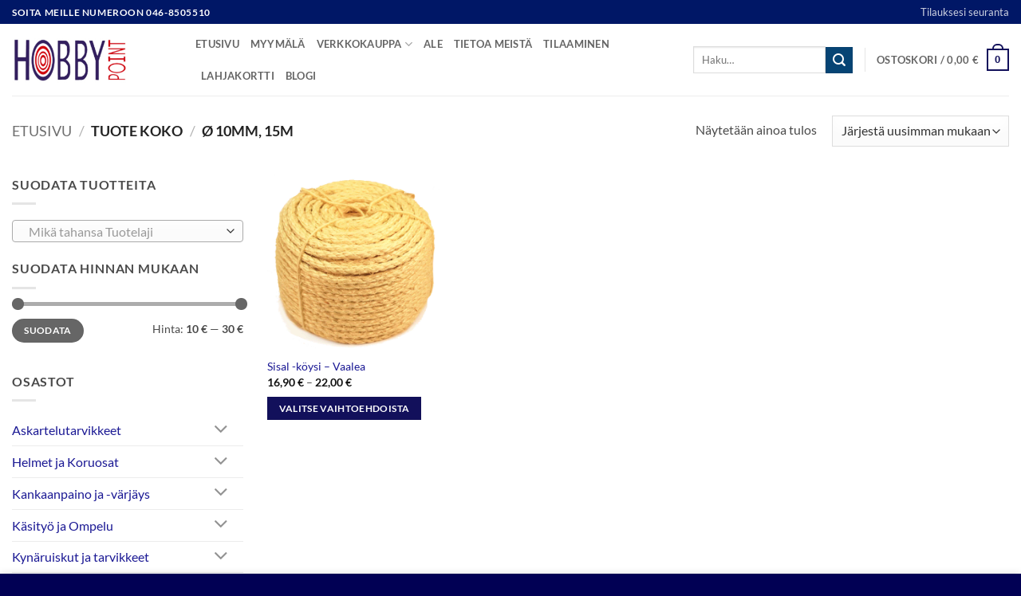

--- FILE ---
content_type: text/html; charset=UTF-8
request_url: https://hobbypoint.fi/koko/o-10mm-15m/
body_size: 27697
content:
<!DOCTYPE html>
<html lang="fi" class="loading-site no-js">
<head>
	<meta charset="UTF-8" />
	<link rel="profile" href="http://gmpg.org/xfn/11" />
	<link rel="pingback" href="https://hobbypoint.fi/xmlrpc.php" />

	<script>(function(html){html.className = html.className.replace(/\bno-js\b/,'js')})(document.documentElement);</script>
<meta name='robots' content='index, follow, max-image-preview:large, max-snippet:-1, max-video-preview:-1' />
<meta name="viewport" content="width=device-width, initial-scale=1" />
	<!-- This site is optimized with the Yoast SEO Premium plugin v26.4 (Yoast SEO v26.4) - https://yoast.com/wordpress/plugins/seo/ -->
	<title>Ø 10mm, 15m arkistot - Hobby Point</title>
	<link rel="canonical" href="https://hobbypoint.fi/koko/o-10mm-15m/" />
	<meta property="og:locale" content="fi_FI" />
	<meta property="og:type" content="article" />
	<meta property="og:title" content="Ø 10mm, 15m arkistot" />
	<meta property="og:url" content="https://hobbypoint.fi/koko/o-10mm-15m/" />
	<meta property="og:site_name" content="Hobby Point" />
	<meta name="twitter:card" content="summary_large_image" />
	<script type="application/ld+json" class="yoast-schema-graph">{"@context":"https://schema.org","@graph":[{"@type":"CollectionPage","@id":"https://hobbypoint.fi/koko/o-10mm-15m/","url":"https://hobbypoint.fi/koko/o-10mm-15m/","name":"Ø 10mm, 15m arkistot - Hobby Point","isPartOf":{"@id":"https://hobbypoint.fi/#website"},"primaryImageOfPage":{"@id":"https://hobbypoint.fi/koko/o-10mm-15m/#primaryimage"},"image":{"@id":"https://hobbypoint.fi/koko/o-10mm-15m/#primaryimage"},"thumbnailUrl":"https://hobbypoint.fi/wp-content/uploads/makramee_sisalkoysi.jpg","breadcrumb":{"@id":"https://hobbypoint.fi/koko/o-10mm-15m/#breadcrumb"},"inLanguage":"fi"},{"@type":"ImageObject","inLanguage":"fi","@id":"https://hobbypoint.fi/koko/o-10mm-15m/#primaryimage","url":"https://hobbypoint.fi/wp-content/uploads/makramee_sisalkoysi.jpg","contentUrl":"https://hobbypoint.fi/wp-content/uploads/makramee_sisalkoysi.jpg","width":2000,"height":2000},{"@type":"BreadcrumbList","@id":"https://hobbypoint.fi/koko/o-10mm-15m/#breadcrumb","itemListElement":[{"@type":"ListItem","position":1,"name":"Etusivu","item":"https://hobbypoint.fi/"},{"@type":"ListItem","position":2,"name":"Ø 10mm, 15m"}]},{"@type":"WebSite","@id":"https://hobbypoint.fi/#website","url":"https://hobbypoint.fi/","name":"Hobby Point","description":"Askartelun ammattilainen","publisher":{"@id":"https://hobbypoint.fi/#organization"},"potentialAction":[{"@type":"SearchAction","target":{"@type":"EntryPoint","urlTemplate":"https://hobbypoint.fi/?s={search_term_string}"},"query-input":{"@type":"PropertyValueSpecification","valueRequired":true,"valueName":"search_term_string"}}],"inLanguage":"fi"},{"@type":"Organization","@id":"https://hobbypoint.fi/#organization","name":"Hobby Point","url":"https://hobbypoint.fi/","logo":{"@type":"ImageObject","inLanguage":"fi","@id":"https://hobbypoint.fi/#/schema/logo/image/","url":"https://hobbypoint.fi/wp-content/uploads/logo_326x120.png","contentUrl":"https://hobbypoint.fi/wp-content/uploads/logo_326x120.png","width":326,"height":120,"caption":"Hobby Point"},"image":{"@id":"https://hobbypoint.fi/#/schema/logo/image/"},"sameAs":["https://www.facebook.com/helsinkihobbypoint"]}]}</script>
	<!-- / Yoast SEO Premium plugin. -->


<link rel='prefetch' href='https://hobbypoint.fi/wp-content/themes/flatsome/assets/js/flatsome.js?ver=e2eddd6c228105dac048' />
<link rel='prefetch' href='https://hobbypoint.fi/wp-content/themes/flatsome/assets/js/chunk.slider.js?ver=3.20.3' />
<link rel='prefetch' href='https://hobbypoint.fi/wp-content/themes/flatsome/assets/js/chunk.popups.js?ver=3.20.3' />
<link rel='prefetch' href='https://hobbypoint.fi/wp-content/themes/flatsome/assets/js/chunk.tooltips.js?ver=3.20.3' />
<link rel='prefetch' href='https://hobbypoint.fi/wp-content/themes/flatsome/assets/js/woocommerce.js?ver=1c9be63d628ff7c3ff4c' />
<link rel="alternate" type="application/rss+xml" title="Hobby Point &raquo; syöte" href="https://hobbypoint.fi/feed/" />
<link rel="alternate" type="application/rss+xml" title="Hobby Point &raquo; kommenttien syöte" href="https://hobbypoint.fi/comments/feed/" />
<link rel="alternate" type="application/rss+xml" title="Syöte: Hobby Point &raquo; Ø 10mm, 15m Koko" href="https://hobbypoint.fi/koko/o-10mm-15m/feed/" />
<style id='wp-img-auto-sizes-contain-inline-css' type='text/css'>
img:is([sizes=auto i],[sizes^="auto," i]){contain-intrinsic-size:3000px 1500px}
/*# sourceURL=wp-img-auto-sizes-contain-inline-css */
</style>
<style id='wp-emoji-styles-inline-css' type='text/css'>

	img.wp-smiley, img.emoji {
		display: inline !important;
		border: none !important;
		box-shadow: none !important;
		height: 1em !important;
		width: 1em !important;
		margin: 0 0.07em !important;
		vertical-align: -0.1em !important;
		background: none !important;
		padding: 0 !important;
	}
/*# sourceURL=wp-emoji-styles-inline-css */
</style>
<style id='wp-block-library-inline-css' type='text/css'>
:root{--wp-block-synced-color:#7a00df;--wp-block-synced-color--rgb:122,0,223;--wp-bound-block-color:var(--wp-block-synced-color);--wp-editor-canvas-background:#ddd;--wp-admin-theme-color:#007cba;--wp-admin-theme-color--rgb:0,124,186;--wp-admin-theme-color-darker-10:#006ba1;--wp-admin-theme-color-darker-10--rgb:0,107,160.5;--wp-admin-theme-color-darker-20:#005a87;--wp-admin-theme-color-darker-20--rgb:0,90,135;--wp-admin-border-width-focus:2px}@media (min-resolution:192dpi){:root{--wp-admin-border-width-focus:1.5px}}.wp-element-button{cursor:pointer}:root .has-very-light-gray-background-color{background-color:#eee}:root .has-very-dark-gray-background-color{background-color:#313131}:root .has-very-light-gray-color{color:#eee}:root .has-very-dark-gray-color{color:#313131}:root .has-vivid-green-cyan-to-vivid-cyan-blue-gradient-background{background:linear-gradient(135deg,#00d084,#0693e3)}:root .has-purple-crush-gradient-background{background:linear-gradient(135deg,#34e2e4,#4721fb 50%,#ab1dfe)}:root .has-hazy-dawn-gradient-background{background:linear-gradient(135deg,#faaca8,#dad0ec)}:root .has-subdued-olive-gradient-background{background:linear-gradient(135deg,#fafae1,#67a671)}:root .has-atomic-cream-gradient-background{background:linear-gradient(135deg,#fdd79a,#004a59)}:root .has-nightshade-gradient-background{background:linear-gradient(135deg,#330968,#31cdcf)}:root .has-midnight-gradient-background{background:linear-gradient(135deg,#020381,#2874fc)}:root{--wp--preset--font-size--normal:16px;--wp--preset--font-size--huge:42px}.has-regular-font-size{font-size:1em}.has-larger-font-size{font-size:2.625em}.has-normal-font-size{font-size:var(--wp--preset--font-size--normal)}.has-huge-font-size{font-size:var(--wp--preset--font-size--huge)}.has-text-align-center{text-align:center}.has-text-align-left{text-align:left}.has-text-align-right{text-align:right}.has-fit-text{white-space:nowrap!important}#end-resizable-editor-section{display:none}.aligncenter{clear:both}.items-justified-left{justify-content:flex-start}.items-justified-center{justify-content:center}.items-justified-right{justify-content:flex-end}.items-justified-space-between{justify-content:space-between}.screen-reader-text{border:0;clip-path:inset(50%);height:1px;margin:-1px;overflow:hidden;padding:0;position:absolute;width:1px;word-wrap:normal!important}.screen-reader-text:focus{background-color:#ddd;clip-path:none;color:#444;display:block;font-size:1em;height:auto;left:5px;line-height:normal;padding:15px 23px 14px;text-decoration:none;top:5px;width:auto;z-index:100000}html :where(.has-border-color){border-style:solid}html :where([style*=border-top-color]){border-top-style:solid}html :where([style*=border-right-color]){border-right-style:solid}html :where([style*=border-bottom-color]){border-bottom-style:solid}html :where([style*=border-left-color]){border-left-style:solid}html :where([style*=border-width]){border-style:solid}html :where([style*=border-top-width]){border-top-style:solid}html :where([style*=border-right-width]){border-right-style:solid}html :where([style*=border-bottom-width]){border-bottom-style:solid}html :where([style*=border-left-width]){border-left-style:solid}html :where(img[class*=wp-image-]){height:auto;max-width:100%}:where(figure){margin:0 0 1em}html :where(.is-position-sticky){--wp-admin--admin-bar--position-offset:var(--wp-admin--admin-bar--height,0px)}@media screen and (max-width:600px){html :where(.is-position-sticky){--wp-admin--admin-bar--position-offset:0px}}

/*# sourceURL=wp-block-library-inline-css */
</style><link rel='stylesheet' id='wc-blocks-style-css' href='https://hobbypoint.fi/wp-content/plugins/woocommerce/assets/client/blocks/wc-blocks.css?ver=wc-10.3.5' type='text/css' media='all' />
<style id='global-styles-inline-css' type='text/css'>
:root{--wp--preset--aspect-ratio--square: 1;--wp--preset--aspect-ratio--4-3: 4/3;--wp--preset--aspect-ratio--3-4: 3/4;--wp--preset--aspect-ratio--3-2: 3/2;--wp--preset--aspect-ratio--2-3: 2/3;--wp--preset--aspect-ratio--16-9: 16/9;--wp--preset--aspect-ratio--9-16: 9/16;--wp--preset--color--black: #000000;--wp--preset--color--cyan-bluish-gray: #abb8c3;--wp--preset--color--white: #ffffff;--wp--preset--color--pale-pink: #f78da7;--wp--preset--color--vivid-red: #cf2e2e;--wp--preset--color--luminous-vivid-orange: #ff6900;--wp--preset--color--luminous-vivid-amber: #fcb900;--wp--preset--color--light-green-cyan: #7bdcb5;--wp--preset--color--vivid-green-cyan: #00d084;--wp--preset--color--pale-cyan-blue: #8ed1fc;--wp--preset--color--vivid-cyan-blue: #0693e3;--wp--preset--color--vivid-purple: #9b51e0;--wp--preset--color--primary: #12105b;--wp--preset--color--secondary: #064474;--wp--preset--color--success: #627D47;--wp--preset--color--alert: #b20000;--wp--preset--gradient--vivid-cyan-blue-to-vivid-purple: linear-gradient(135deg,rgb(6,147,227) 0%,rgb(155,81,224) 100%);--wp--preset--gradient--light-green-cyan-to-vivid-green-cyan: linear-gradient(135deg,rgb(122,220,180) 0%,rgb(0,208,130) 100%);--wp--preset--gradient--luminous-vivid-amber-to-luminous-vivid-orange: linear-gradient(135deg,rgb(252,185,0) 0%,rgb(255,105,0) 100%);--wp--preset--gradient--luminous-vivid-orange-to-vivid-red: linear-gradient(135deg,rgb(255,105,0) 0%,rgb(207,46,46) 100%);--wp--preset--gradient--very-light-gray-to-cyan-bluish-gray: linear-gradient(135deg,rgb(238,238,238) 0%,rgb(169,184,195) 100%);--wp--preset--gradient--cool-to-warm-spectrum: linear-gradient(135deg,rgb(74,234,220) 0%,rgb(151,120,209) 20%,rgb(207,42,186) 40%,rgb(238,44,130) 60%,rgb(251,105,98) 80%,rgb(254,248,76) 100%);--wp--preset--gradient--blush-light-purple: linear-gradient(135deg,rgb(255,206,236) 0%,rgb(152,150,240) 100%);--wp--preset--gradient--blush-bordeaux: linear-gradient(135deg,rgb(254,205,165) 0%,rgb(254,45,45) 50%,rgb(107,0,62) 100%);--wp--preset--gradient--luminous-dusk: linear-gradient(135deg,rgb(255,203,112) 0%,rgb(199,81,192) 50%,rgb(65,88,208) 100%);--wp--preset--gradient--pale-ocean: linear-gradient(135deg,rgb(255,245,203) 0%,rgb(182,227,212) 50%,rgb(51,167,181) 100%);--wp--preset--gradient--electric-grass: linear-gradient(135deg,rgb(202,248,128) 0%,rgb(113,206,126) 100%);--wp--preset--gradient--midnight: linear-gradient(135deg,rgb(2,3,129) 0%,rgb(40,116,252) 100%);--wp--preset--font-size--small: 13px;--wp--preset--font-size--medium: 20px;--wp--preset--font-size--large: 36px;--wp--preset--font-size--x-large: 42px;--wp--preset--spacing--20: 0.44rem;--wp--preset--spacing--30: 0.67rem;--wp--preset--spacing--40: 1rem;--wp--preset--spacing--50: 1.5rem;--wp--preset--spacing--60: 2.25rem;--wp--preset--spacing--70: 3.38rem;--wp--preset--spacing--80: 5.06rem;--wp--preset--shadow--natural: 6px 6px 9px rgba(0, 0, 0, 0.2);--wp--preset--shadow--deep: 12px 12px 50px rgba(0, 0, 0, 0.4);--wp--preset--shadow--sharp: 6px 6px 0px rgba(0, 0, 0, 0.2);--wp--preset--shadow--outlined: 6px 6px 0px -3px rgb(255, 255, 255), 6px 6px rgb(0, 0, 0);--wp--preset--shadow--crisp: 6px 6px 0px rgb(0, 0, 0);}:where(body) { margin: 0; }.wp-site-blocks > .alignleft { float: left; margin-right: 2em; }.wp-site-blocks > .alignright { float: right; margin-left: 2em; }.wp-site-blocks > .aligncenter { justify-content: center; margin-left: auto; margin-right: auto; }:where(.is-layout-flex){gap: 0.5em;}:where(.is-layout-grid){gap: 0.5em;}.is-layout-flow > .alignleft{float: left;margin-inline-start: 0;margin-inline-end: 2em;}.is-layout-flow > .alignright{float: right;margin-inline-start: 2em;margin-inline-end: 0;}.is-layout-flow > .aligncenter{margin-left: auto !important;margin-right: auto !important;}.is-layout-constrained > .alignleft{float: left;margin-inline-start: 0;margin-inline-end: 2em;}.is-layout-constrained > .alignright{float: right;margin-inline-start: 2em;margin-inline-end: 0;}.is-layout-constrained > .aligncenter{margin-left: auto !important;margin-right: auto !important;}.is-layout-constrained > :where(:not(.alignleft):not(.alignright):not(.alignfull)){margin-left: auto !important;margin-right: auto !important;}body .is-layout-flex{display: flex;}.is-layout-flex{flex-wrap: wrap;align-items: center;}.is-layout-flex > :is(*, div){margin: 0;}body .is-layout-grid{display: grid;}.is-layout-grid > :is(*, div){margin: 0;}body{padding-top: 0px;padding-right: 0px;padding-bottom: 0px;padding-left: 0px;}a:where(:not(.wp-element-button)){text-decoration: none;}:root :where(.wp-element-button, .wp-block-button__link){background-color: #32373c;border-width: 0;color: #fff;font-family: inherit;font-size: inherit;font-style: inherit;font-weight: inherit;letter-spacing: inherit;line-height: inherit;padding-top: calc(0.667em + 2px);padding-right: calc(1.333em + 2px);padding-bottom: calc(0.667em + 2px);padding-left: calc(1.333em + 2px);text-decoration: none;text-transform: inherit;}.has-black-color{color: var(--wp--preset--color--black) !important;}.has-cyan-bluish-gray-color{color: var(--wp--preset--color--cyan-bluish-gray) !important;}.has-white-color{color: var(--wp--preset--color--white) !important;}.has-pale-pink-color{color: var(--wp--preset--color--pale-pink) !important;}.has-vivid-red-color{color: var(--wp--preset--color--vivid-red) !important;}.has-luminous-vivid-orange-color{color: var(--wp--preset--color--luminous-vivid-orange) !important;}.has-luminous-vivid-amber-color{color: var(--wp--preset--color--luminous-vivid-amber) !important;}.has-light-green-cyan-color{color: var(--wp--preset--color--light-green-cyan) !important;}.has-vivid-green-cyan-color{color: var(--wp--preset--color--vivid-green-cyan) !important;}.has-pale-cyan-blue-color{color: var(--wp--preset--color--pale-cyan-blue) !important;}.has-vivid-cyan-blue-color{color: var(--wp--preset--color--vivid-cyan-blue) !important;}.has-vivid-purple-color{color: var(--wp--preset--color--vivid-purple) !important;}.has-primary-color{color: var(--wp--preset--color--primary) !important;}.has-secondary-color{color: var(--wp--preset--color--secondary) !important;}.has-success-color{color: var(--wp--preset--color--success) !important;}.has-alert-color{color: var(--wp--preset--color--alert) !important;}.has-black-background-color{background-color: var(--wp--preset--color--black) !important;}.has-cyan-bluish-gray-background-color{background-color: var(--wp--preset--color--cyan-bluish-gray) !important;}.has-white-background-color{background-color: var(--wp--preset--color--white) !important;}.has-pale-pink-background-color{background-color: var(--wp--preset--color--pale-pink) !important;}.has-vivid-red-background-color{background-color: var(--wp--preset--color--vivid-red) !important;}.has-luminous-vivid-orange-background-color{background-color: var(--wp--preset--color--luminous-vivid-orange) !important;}.has-luminous-vivid-amber-background-color{background-color: var(--wp--preset--color--luminous-vivid-amber) !important;}.has-light-green-cyan-background-color{background-color: var(--wp--preset--color--light-green-cyan) !important;}.has-vivid-green-cyan-background-color{background-color: var(--wp--preset--color--vivid-green-cyan) !important;}.has-pale-cyan-blue-background-color{background-color: var(--wp--preset--color--pale-cyan-blue) !important;}.has-vivid-cyan-blue-background-color{background-color: var(--wp--preset--color--vivid-cyan-blue) !important;}.has-vivid-purple-background-color{background-color: var(--wp--preset--color--vivid-purple) !important;}.has-primary-background-color{background-color: var(--wp--preset--color--primary) !important;}.has-secondary-background-color{background-color: var(--wp--preset--color--secondary) !important;}.has-success-background-color{background-color: var(--wp--preset--color--success) !important;}.has-alert-background-color{background-color: var(--wp--preset--color--alert) !important;}.has-black-border-color{border-color: var(--wp--preset--color--black) !important;}.has-cyan-bluish-gray-border-color{border-color: var(--wp--preset--color--cyan-bluish-gray) !important;}.has-white-border-color{border-color: var(--wp--preset--color--white) !important;}.has-pale-pink-border-color{border-color: var(--wp--preset--color--pale-pink) !important;}.has-vivid-red-border-color{border-color: var(--wp--preset--color--vivid-red) !important;}.has-luminous-vivid-orange-border-color{border-color: var(--wp--preset--color--luminous-vivid-orange) !important;}.has-luminous-vivid-amber-border-color{border-color: var(--wp--preset--color--luminous-vivid-amber) !important;}.has-light-green-cyan-border-color{border-color: var(--wp--preset--color--light-green-cyan) !important;}.has-vivid-green-cyan-border-color{border-color: var(--wp--preset--color--vivid-green-cyan) !important;}.has-pale-cyan-blue-border-color{border-color: var(--wp--preset--color--pale-cyan-blue) !important;}.has-vivid-cyan-blue-border-color{border-color: var(--wp--preset--color--vivid-cyan-blue) !important;}.has-vivid-purple-border-color{border-color: var(--wp--preset--color--vivid-purple) !important;}.has-primary-border-color{border-color: var(--wp--preset--color--primary) !important;}.has-secondary-border-color{border-color: var(--wp--preset--color--secondary) !important;}.has-success-border-color{border-color: var(--wp--preset--color--success) !important;}.has-alert-border-color{border-color: var(--wp--preset--color--alert) !important;}.has-vivid-cyan-blue-to-vivid-purple-gradient-background{background: var(--wp--preset--gradient--vivid-cyan-blue-to-vivid-purple) !important;}.has-light-green-cyan-to-vivid-green-cyan-gradient-background{background: var(--wp--preset--gradient--light-green-cyan-to-vivid-green-cyan) !important;}.has-luminous-vivid-amber-to-luminous-vivid-orange-gradient-background{background: var(--wp--preset--gradient--luminous-vivid-amber-to-luminous-vivid-orange) !important;}.has-luminous-vivid-orange-to-vivid-red-gradient-background{background: var(--wp--preset--gradient--luminous-vivid-orange-to-vivid-red) !important;}.has-very-light-gray-to-cyan-bluish-gray-gradient-background{background: var(--wp--preset--gradient--very-light-gray-to-cyan-bluish-gray) !important;}.has-cool-to-warm-spectrum-gradient-background{background: var(--wp--preset--gradient--cool-to-warm-spectrum) !important;}.has-blush-light-purple-gradient-background{background: var(--wp--preset--gradient--blush-light-purple) !important;}.has-blush-bordeaux-gradient-background{background: var(--wp--preset--gradient--blush-bordeaux) !important;}.has-luminous-dusk-gradient-background{background: var(--wp--preset--gradient--luminous-dusk) !important;}.has-pale-ocean-gradient-background{background: var(--wp--preset--gradient--pale-ocean) !important;}.has-electric-grass-gradient-background{background: var(--wp--preset--gradient--electric-grass) !important;}.has-midnight-gradient-background{background: var(--wp--preset--gradient--midnight) !important;}.has-small-font-size{font-size: var(--wp--preset--font-size--small) !important;}.has-medium-font-size{font-size: var(--wp--preset--font-size--medium) !important;}.has-large-font-size{font-size: var(--wp--preset--font-size--large) !important;}.has-x-large-font-size{font-size: var(--wp--preset--font-size--x-large) !important;}
/*# sourceURL=global-styles-inline-css */
</style>

<link rel='stylesheet' id='contact-form-7-css' href='https://hobbypoint.fi/wp-content/plugins/contact-form-7/includes/css/styles.css?ver=6.1.3' type='text/css' media='all' />
<style id='woocommerce-inline-inline-css' type='text/css'>
.woocommerce form .form-row .required { visibility: visible; }
/*# sourceURL=woocommerce-inline-inline-css */
</style>
<link rel='stylesheet' id='woo-variation-gallery-slider-css' href='https://hobbypoint.fi/wp-content/plugins/woo-variation-gallery/assets/css/slick.min.css?ver=1.8.1' type='text/css' media='all' />
<link rel='stylesheet' id='dashicons-css' href='https://hobbypoint.fi/wp-includes/css/dashicons.min.css?ver=6.9' type='text/css' media='all' />
<link rel='stylesheet' id='woo-variation-gallery-css' href='https://hobbypoint.fi/wp-content/plugins/woo-variation-gallery/assets/css/frontend.min.css?ver=1742541478' type='text/css' media='all' />
<style id='woo-variation-gallery-inline-css' type='text/css'>
:root {--wvg-thumbnail-item: 4;--wvg-thumbnail-item-gap: 10px;--wvg-single-image-size: 0px;--wvg-gallery-width: 100%;--wvg-gallery-margin: 30px;}/* Default Width */.woo-variation-product-gallery {max-width: 100% !important;width: 100%;}/* Medium Devices, Desktops *//* Small Devices, Tablets */@media only screen and (max-width: 768px) {.woo-variation-product-gallery {width: 720px;max-width: 100% !important;}}/* Extra Small Devices, Phones */@media only screen and (max-width: 480px) {.woo-variation-product-gallery {width: 320px;max-width: 100% !important;}}
/*# sourceURL=woo-variation-gallery-inline-css */
</style>
<link rel='stylesheet' id='brands-styles-css' href='https://hobbypoint.fi/wp-content/plugins/woocommerce/assets/css/brands.css?ver=10.3.5' type='text/css' media='all' />
<link rel='stylesheet' id='guaven_woos-css' href='https://hobbypoint.fi/wp-content/plugins/woo-search-box/public/assets/guaven_woos.css?ver=186.212' type='text/css' media='all' />
<link rel='stylesheet' id='guaven_woos_layout-css' href='https://hobbypoint.fi/wp-content/plugins/woo-search-box/public/assets/gws_layouts/default.css?ver=186.212' type='text/css' media='all' />
<link rel='stylesheet' id='flatsome-main-css' href='https://hobbypoint.fi/wp-content/themes/flatsome/assets/css/flatsome.css?ver=3.20.3' type='text/css' media='all' />
<style id='flatsome-main-inline-css' type='text/css'>
@font-face {
				font-family: "fl-icons";
				font-display: block;
				src: url(https://hobbypoint.fi/wp-content/themes/flatsome/assets/css/icons/fl-icons.eot?v=3.20.3);
				src:
					url(https://hobbypoint.fi/wp-content/themes/flatsome/assets/css/icons/fl-icons.eot#iefix?v=3.20.3) format("embedded-opentype"),
					url(https://hobbypoint.fi/wp-content/themes/flatsome/assets/css/icons/fl-icons.woff2?v=3.20.3) format("woff2"),
					url(https://hobbypoint.fi/wp-content/themes/flatsome/assets/css/icons/fl-icons.ttf?v=3.20.3) format("truetype"),
					url(https://hobbypoint.fi/wp-content/themes/flatsome/assets/css/icons/fl-icons.woff?v=3.20.3) format("woff"),
					url(https://hobbypoint.fi/wp-content/themes/flatsome/assets/css/icons/fl-icons.svg?v=3.20.3#fl-icons) format("svg");
			}
/*# sourceURL=flatsome-main-inline-css */
</style>
<link rel='stylesheet' id='flatsome-shop-css' href='https://hobbypoint.fi/wp-content/themes/flatsome/assets/css/flatsome-shop.css?ver=3.20.3' type='text/css' media='all' />
<link rel='stylesheet' id='flatsome-style-css' href='https://hobbypoint.fi/wp-content/themes/flatsome-child/style.css?ver=3.0' type='text/css' media='all' />
<script type="text/template" id="tmpl-variation-template">
	<div class="woocommerce-variation-description">{{{ data.variation.variation_description }}}</div>
	<div class="woocommerce-variation-price">{{{ data.variation.price_html }}}</div>
	<div class="woocommerce-variation-availability">{{{ data.variation.availability_html }}}</div>
</script>
<script type="text/template" id="tmpl-unavailable-variation-template">
	<p role="alert">Pahoittelemme, tämä tuote ei ole saatavilla. Ole hyvä, valitse eri tavalla.</p>
</script>
<script type="text/javascript" src="https://hobbypoint.fi/wp-includes/js/jquery/jquery.min.js?ver=3.7.1" id="jquery-core-js"></script>
<script type="text/javascript" src="https://hobbypoint.fi/wp-includes/js/jquery/jquery-migrate.min.js?ver=3.4.1" id="jquery-migrate-js"></script>
<script type="text/javascript" src="https://hobbypoint.fi/wp-content/plugins/woocommerce/assets/js/jquery-blockui/jquery.blockUI.min.js?ver=2.7.0-wc.10.3.5" id="wc-jquery-blockui-js" data-wp-strategy="defer"></script>
<script type="text/javascript" id="wc-add-to-cart-js-extra">
/* <![CDATA[ */
var wc_add_to_cart_params = {"ajax_url":"/wp-admin/admin-ajax.php","wc_ajax_url":"/?wc-ajax=%%endpoint%%","i18n_view_cart":"N\u00e4yt\u00e4 ostoskori","cart_url":"https://hobbypoint.fi/ostoskori/","is_cart":"","cart_redirect_after_add":"no"};
//# sourceURL=wc-add-to-cart-js-extra
/* ]]> */
</script>
<script type="text/javascript" src="https://hobbypoint.fi/wp-content/plugins/woocommerce/assets/js/frontend/add-to-cart.min.js?ver=10.3.5" id="wc-add-to-cart-js" defer="defer" data-wp-strategy="defer"></script>
<script type="text/javascript" src="https://hobbypoint.fi/wp-content/plugins/woocommerce/assets/js/js-cookie/js.cookie.min.js?ver=2.1.4-wc.10.3.5" id="wc-js-cookie-js" data-wp-strategy="defer"></script>
<script type="text/javascript" id="wpgmza_data-js-extra">
/* <![CDATA[ */
var wpgmza_google_api_status = {"message":"Engine is not google-maps","code":"ENGINE_NOT_GOOGLE_MAPS"};
//# sourceURL=wpgmza_data-js-extra
/* ]]> */
</script>
<script type="text/javascript" src="https://hobbypoint.fi/wp-content/plugins/wp-google-maps/wpgmza_data.js?ver=6.9" id="wpgmza_data-js"></script>
<script type="text/javascript" src="https://hobbypoint.fi/wp-includes/js/underscore.min.js?ver=1.13.7" id="underscore-js"></script>
<script type="text/javascript" id="wp-util-js-extra">
/* <![CDATA[ */
var _wpUtilSettings = {"ajax":{"url":"/wp-admin/admin-ajax.php"}};
//# sourceURL=wp-util-js-extra
/* ]]> */
</script>
<script type="text/javascript" src="https://hobbypoint.fi/wp-includes/js/wp-util.min.js?ver=6.9" id="wp-util-js"></script>
<link rel="https://api.w.org/" href="https://hobbypoint.fi/wp-json/" /><link rel="EditURI" type="application/rsd+xml" title="RSD" href="https://hobbypoint.fi/xmlrpc.php?rsd" />
<meta name="generator" content="WordPress 6.9" />
<meta name="generator" content="WooCommerce 10.3.5" />
	<noscript><style>.woocommerce-product-gallery{ opacity: 1 !important; }</style></noscript>
	<link rel="icon" href="https://hobbypoint.fi/wp-content/uploads/hobby-point-favicon.png" sizes="32x32" />
<link rel="icon" href="https://hobbypoint.fi/wp-content/uploads/hobby-point-favicon.png" sizes="192x192" />
<link rel="apple-touch-icon" href="https://hobbypoint.fi/wp-content/uploads/hobby-point-favicon.png" />
<meta name="msapplication-TileImage" content="https://hobbypoint.fi/wp-content/uploads/hobby-point-favicon.png" />
<style id="custom-css" type="text/css">:root {--primary-color: #12105b;--fs-color-primary: #12105b;--fs-color-secondary: #064474;--fs-color-success: #627D47;--fs-color-alert: #b20000;--fs-color-base: #4a4a4a;--fs-experimental-link-color: #1b1994;--fs-experimental-link-color-hover: #2d2ad9;}.tooltipster-base {--tooltip-color: #fff;--tooltip-bg-color: #000;}.off-canvas-right .mfp-content, .off-canvas-left .mfp-content {--drawer-width: 300px;}.off-canvas .mfp-content.off-canvas-cart {--drawer-width: 360px;}.container-width, .full-width .ubermenu-nav, .container, .row{max-width: 1410px}.row.row-collapse{max-width: 1380px}.row.row-small{max-width: 1402.5px}.row.row-large{max-width: 1440px}.header-main{height: 90px}#logo img{max-height: 90px}#logo{width:200px;}.header-top{min-height: 30px}.transparent .header-main{height: 90px}.transparent #logo img{max-height: 90px}.has-transparent + .page-title:first-of-type,.has-transparent + #main > .page-title,.has-transparent + #main > div > .page-title,.has-transparent + #main .page-header-wrapper:first-of-type .page-title{padding-top: 120px;}.header.show-on-scroll,.stuck .header-main{height:70px!important}.stuck #logo img{max-height: 70px!important}.search-form{ width: 50%;}.header-bottom {background-color: #f1f1f1}@media (max-width: 549px) {.header-main{height: 70px}#logo img{max-height: 70px}}.nav-dropdown{font-size:69%}.header-top{background-color:#001766!important;}body{font-size: 100%;}@media screen and (max-width: 549px){body{font-size: 100%;}}body{font-family: Lato, sans-serif;}body {font-weight: 400;font-style: normal;}.nav > li > a {font-family: Lato, sans-serif;}.mobile-sidebar-levels-2 .nav > li > ul > li > a {font-family: Lato, sans-serif;}.nav > li > a,.mobile-sidebar-levels-2 .nav > li > ul > li > a {font-weight: 700;font-style: normal;}h1,h2,h3,h4,h5,h6,.heading-font, .off-canvas-center .nav-sidebar.nav-vertical > li > a{font-family: Lato, sans-serif;}h1,h2,h3,h4,h5,h6,.heading-font,.banner h1,.banner h2 {font-weight: 700;font-style: normal;}.alt-font{font-family: "Dancing Script", sans-serif;}.alt-font {font-weight: 400!important;font-style: normal!important;}.has-equal-box-heights .box-image {padding-top: 100%;}@media screen and (min-width: 550px){.products .box-vertical .box-image{min-width: 0px!important;width: 0px!important;}}.footer-2{background-color: #12105b}.absolute-footer, html{background-color: #010054}.header-vertical-menu__opener {width: 240px}.nav-vertical-fly-out > li + li {border-top-width: 1px; border-top-style: solid;}.label-new.menu-item > a:after{content:"New";}.label-hot.menu-item > a:after{content:"Hot";}.label-sale.menu-item > a:after{content:"Sale";}.label-popular.menu-item > a:after{content:"Popular";}</style><style id="kirki-inline-styles">/* latin-ext */
@font-face {
  font-family: 'Lato';
  font-style: normal;
  font-weight: 400;
  font-display: swap;
  src: url(https://hobbypoint.fi/wp-content/fonts/lato/S6uyw4BMUTPHjxAwXjeu.woff2) format('woff2');
  unicode-range: U+0100-02BA, U+02BD-02C5, U+02C7-02CC, U+02CE-02D7, U+02DD-02FF, U+0304, U+0308, U+0329, U+1D00-1DBF, U+1E00-1E9F, U+1EF2-1EFF, U+2020, U+20A0-20AB, U+20AD-20C0, U+2113, U+2C60-2C7F, U+A720-A7FF;
}
/* latin */
@font-face {
  font-family: 'Lato';
  font-style: normal;
  font-weight: 400;
  font-display: swap;
  src: url(https://hobbypoint.fi/wp-content/fonts/lato/S6uyw4BMUTPHjx4wXg.woff2) format('woff2');
  unicode-range: U+0000-00FF, U+0131, U+0152-0153, U+02BB-02BC, U+02C6, U+02DA, U+02DC, U+0304, U+0308, U+0329, U+2000-206F, U+20AC, U+2122, U+2191, U+2193, U+2212, U+2215, U+FEFF, U+FFFD;
}
/* latin-ext */
@font-face {
  font-family: 'Lato';
  font-style: normal;
  font-weight: 700;
  font-display: swap;
  src: url(https://hobbypoint.fi/wp-content/fonts/lato/S6u9w4BMUTPHh6UVSwaPGR_p.woff2) format('woff2');
  unicode-range: U+0100-02BA, U+02BD-02C5, U+02C7-02CC, U+02CE-02D7, U+02DD-02FF, U+0304, U+0308, U+0329, U+1D00-1DBF, U+1E00-1E9F, U+1EF2-1EFF, U+2020, U+20A0-20AB, U+20AD-20C0, U+2113, U+2C60-2C7F, U+A720-A7FF;
}
/* latin */
@font-face {
  font-family: 'Lato';
  font-style: normal;
  font-weight: 700;
  font-display: swap;
  src: url(https://hobbypoint.fi/wp-content/fonts/lato/S6u9w4BMUTPHh6UVSwiPGQ.woff2) format('woff2');
  unicode-range: U+0000-00FF, U+0131, U+0152-0153, U+02BB-02BC, U+02C6, U+02DA, U+02DC, U+0304, U+0308, U+0329, U+2000-206F, U+20AC, U+2122, U+2191, U+2193, U+2212, U+2215, U+FEFF, U+FFFD;
}/* vietnamese */
@font-face {
  font-family: 'Dancing Script';
  font-style: normal;
  font-weight: 400;
  font-display: swap;
  src: url(https://hobbypoint.fi/wp-content/fonts/dancing-script/If2cXTr6YS-zF4S-kcSWSVi_sxjsohD9F50Ruu7BMSo3Rep8ltA.woff2) format('woff2');
  unicode-range: U+0102-0103, U+0110-0111, U+0128-0129, U+0168-0169, U+01A0-01A1, U+01AF-01B0, U+0300-0301, U+0303-0304, U+0308-0309, U+0323, U+0329, U+1EA0-1EF9, U+20AB;
}
/* latin-ext */
@font-face {
  font-family: 'Dancing Script';
  font-style: normal;
  font-weight: 400;
  font-display: swap;
  src: url(https://hobbypoint.fi/wp-content/fonts/dancing-script/If2cXTr6YS-zF4S-kcSWSVi_sxjsohD9F50Ruu7BMSo3ROp8ltA.woff2) format('woff2');
  unicode-range: U+0100-02BA, U+02BD-02C5, U+02C7-02CC, U+02CE-02D7, U+02DD-02FF, U+0304, U+0308, U+0329, U+1D00-1DBF, U+1E00-1E9F, U+1EF2-1EFF, U+2020, U+20A0-20AB, U+20AD-20C0, U+2113, U+2C60-2C7F, U+A720-A7FF;
}
/* latin */
@font-face {
  font-family: 'Dancing Script';
  font-style: normal;
  font-weight: 400;
  font-display: swap;
  src: url(https://hobbypoint.fi/wp-content/fonts/dancing-script/If2cXTr6YS-zF4S-kcSWSVi_sxjsohD9F50Ruu7BMSo3Sup8.woff2) format('woff2');
  unicode-range: U+0000-00FF, U+0131, U+0152-0153, U+02BB-02BC, U+02C6, U+02DA, U+02DC, U+0304, U+0308, U+0329, U+2000-206F, U+20AC, U+2122, U+2191, U+2193, U+2212, U+2215, U+FEFF, U+FFFD;
}</style><link rel='stylesheet' id='select2-css' href='https://hobbypoint.fi/wp-content/plugins/woocommerce/assets/css/select2.css?ver=10.3.5' type='text/css' media='all' />
</head>

<body class="archive tax-pa_koko term-o-10mm-15m term-5843 wp-theme-flatsome wp-child-theme-flatsome-child theme-flatsome woocommerce woocommerce-page woocommerce-no-js woo-variation-gallery woo-variation-gallery-theme-flatsome full-width lightbox nav-dropdown-has-arrow nav-dropdown-has-shadow nav-dropdown-has-border">


<a class="skip-link screen-reader-text" href="#main">Skip to content</a>

<div id="wrapper">

	
	<header id="header" class="header has-sticky sticky-jump">
		<div class="header-wrapper">
			<div id="top-bar" class="header-top hide-for-sticky nav-dark">
    <div class="flex-row container">
      <div class="flex-col hide-for-medium flex-left">
          <ul class="nav nav-left medium-nav-center nav-small  nav-divided">
              <li class="html custom html_topbar_left"><strong class="uppercase">Soita meille numeroon 046-8505510</strong></li>          </ul>
      </div>

      <div class="flex-col hide-for-medium flex-center">
          <ul class="nav nav-center nav-small  nav-divided">
                        </ul>
      </div>

      <div class="flex-col hide-for-medium flex-right">
         <ul class="nav top-bar-nav nav-right nav-small  nav-divided">
              <li id="menu-item-154095" class="menu-item menu-item-type-post_type menu-item-object-page menu-item-154095 menu-item-design-default"><a href="https://hobbypoint.fi/tilauksesi-seuranta/" class="nav-top-link">Tilauksesi seuranta</a></li>
          </ul>
      </div>

            <div class="flex-col show-for-medium flex-grow">
          <ul class="nav nav-center nav-small mobile-nav  nav-divided">
              <li class="html custom html_topbar_left"><strong class="uppercase">Soita meille numeroon 046-8505510</strong></li>          </ul>
      </div>
      
    </div>
</div>
<div id="masthead" class="header-main ">
      <div class="header-inner flex-row container logo-left medium-logo-center" role="navigation">

          <!-- Logo -->
          <div id="logo" class="flex-col logo">
            
<!-- Header logo -->
<a href="https://hobbypoint.fi/" title="Hobby Point - Askartelun ammattilainen" rel="home">
		<img width="340" height="156" src="https://hobbypoint.fi/wp-content/uploads/2019/09/HP_logo.jpg" class="header_logo header-logo" alt="Hobby Point"/><img  width="340" height="156" src="https://hobbypoint.fi/wp-content/uploads/2019/09/HP_logo.jpg" class="header-logo-dark" alt="Hobby Point"/></a>
          </div>

          <!-- Mobile Left Elements -->
          <div class="flex-col show-for-medium flex-left">
            <ul class="mobile-nav nav nav-left ">
                          </ul>
          </div>

          <!-- Left Elements -->
          <div class="flex-col hide-for-medium flex-left
            flex-grow">
            <ul class="header-nav header-nav-main nav nav-left  nav-uppercase" >
              <li id="menu-item-656" class="menu-item menu-item-type-post_type menu-item-object-page menu-item-home menu-item-656 menu-item-design-default"><a href="https://hobbypoint.fi/" class="nav-top-link">Etusivu</a></li>
<li id="menu-item-657" class="menu-item menu-item-type-post_type menu-item-object-page menu-item-657 menu-item-design-default"><a href="https://hobbypoint.fi/myymala/" class="nav-top-link">Myymälä</a></li>
<li id="menu-item-755" class="menu-item menu-item-type-post_type menu-item-object-page menu-item-has-children menu-item-755 menu-item-design-default has-dropdown"><a href="https://hobbypoint.fi/verkkokauppa/" class="nav-top-link" aria-expanded="false" aria-haspopup="menu">Verkkokauppa<i class="icon-angle-down" aria-hidden="true"></i></a>
<ul class="sub-menu nav-dropdown nav-dropdown-default">
	<li id="menu-item-22205" class="menu-item menu-item-type-taxonomy menu-item-object-product_cat menu-item-22205"><a href="https://hobbypoint.fi/tuote-osasto/askartelutarvikkeet/">Askartelutarvikkeet</a></li>
	<li id="menu-item-22206" class="menu-item menu-item-type-taxonomy menu-item-object-product_cat menu-item-22206"><a href="https://hobbypoint.fi/tuote-osasto/helmet-ja-koruosat/">Helmet ja Koruosat</a></li>
	<li id="menu-item-154332" class="menu-item menu-item-type-taxonomy menu-item-object-product_cat menu-item-154332"><a href="https://hobbypoint.fi/tuote-osasto/joulu/">Joulu</a></li>
	<li id="menu-item-22207" class="menu-item menu-item-type-taxonomy menu-item-object-product_cat menu-item-22207"><a href="https://hobbypoint.fi/tuote-osasto/kankaanpaino-ja-varjays/">Kankaanpaino ja -värjäys</a></li>
	<li id="menu-item-22208" class="menu-item menu-item-type-taxonomy menu-item-object-product_cat menu-item-22208"><a href="https://hobbypoint.fi/tuote-osasto/kasityo-ja-ompelu/">Käsityö ja Ompelu</a></li>
	<li id="menu-item-134934" class="menu-item menu-item-type-taxonomy menu-item-object-product_cat menu-item-134934"><a href="https://hobbypoint.fi/tuote-osasto/kynaruiskut-ja-tarvikkeet/">Kynäruiskut ja tarvikkeet</a></li>
	<li id="menu-item-22209" class="menu-item menu-item-type-taxonomy menu-item-object-product_cat menu-item-22209"><a href="https://hobbypoint.fi/tuote-osasto/kynat-liidut-ja-piirtaminen/">Kynät, Liidut ja Piirtäminen</a></li>
	<li id="menu-item-101292" class="menu-item menu-item-type-taxonomy menu-item-object-product_cat menu-item-101292"><a href="https://hobbypoint.fi/tuote-osasto/leijat/">Leijat</a></li>
	<li id="menu-item-22210" class="menu-item menu-item-type-taxonomy menu-item-object-product_cat menu-item-22210"><a href="https://hobbypoint.fi/tuote-osasto/liimat-ja-teipit/">Liimat ja Teipit</a></li>
	<li id="menu-item-22211" class="menu-item menu-item-type-taxonomy menu-item-object-product_cat menu-item-22211"><a href="https://hobbypoint.fi/tuote-osasto/maalit-ja-maalaus/">Maalit ja Maalaus</a></li>
	<li id="menu-item-22212" class="menu-item menu-item-type-taxonomy menu-item-object-product_cat menu-item-22212"><a href="https://hobbypoint.fi/tuote-osasto/maisemointi/">Maisemointi</a></li>
	<li id="menu-item-22213" class="menu-item menu-item-type-taxonomy menu-item-object-product_cat menu-item-22213"><a href="https://hobbypoint.fi/tuote-osasto/massat-ja-muotoilu/">Massat ja muotoilu</a></li>
	<li id="menu-item-22214" class="menu-item menu-item-type-taxonomy menu-item-object-product_cat menu-item-22214"><a href="https://hobbypoint.fi/tuote-osasto/metallit-muovit-ja-styrox/">Metallit, Muovit ja Styrox</a></li>
	<li id="menu-item-60212" class="menu-item menu-item-type-taxonomy menu-item-object-product_cat menu-item-60212"><a href="https://hobbypoint.fi/tuote-osasto/muottiaineet-ja-muotit/">Muottiaineet ja Muotit</a></li>
	<li id="menu-item-123490" class="menu-item menu-item-type-taxonomy menu-item-object-product_cat menu-item-123490"><a href="https://hobbypoint.fi/tuote-osasto/muovirakennussarjat/">Muovirakennussarjat</a></li>
	<li id="menu-item-22216" class="menu-item menu-item-type-taxonomy menu-item-object-product_cat menu-item-22216"><a href="https://hobbypoint.fi/tuote-osasto/paperit-ja-pahvit/">Paperit ja Pahvit</a></li>
	<li id="menu-item-22217" class="menu-item menu-item-type-taxonomy menu-item-object-product_cat menu-item-22217"><a href="https://hobbypoint.fi/tuote-osasto/pienoisrautatiet/">Pienoisrautatiet</a></li>
	<li id="menu-item-22218" class="menu-item menu-item-type-taxonomy menu-item-object-product_cat menu-item-22218"><a href="https://hobbypoint.fi/tuote-osasto/puu-ja-korkki/">Puu ja Korkki</a></li>
	<li id="menu-item-22219" class="menu-item menu-item-type-taxonomy menu-item-object-product_cat menu-item-22219"><a href="https://hobbypoint.fi/tuote-osasto/radio-ohjattavat/">Radio-ohjattavat</a></li>
	<li id="menu-item-64618" class="menu-item menu-item-type-taxonomy menu-item-object-product_cat menu-item-64618"><a href="https://hobbypoint.fi/tuote-osasto/rakennussarjat-ja-pienoismallit/">Rakennussarjat ja Pienoismallit</a></li>
	<li id="menu-item-154324" class="menu-item menu-item-type-taxonomy menu-item-object-product_cat menu-item-154324"><a href="https://hobbypoint.fi/tuote-osasto/tuoteluettelot-ja-lehdet/">Tuoteluettelot ja -lehdet</a></li>
	<li id="menu-item-22221" class="menu-item menu-item-type-taxonomy menu-item-object-product_cat menu-item-22221"><a href="https://hobbypoint.fi/tuote-osasto/tyokalut-ja-tyovalineet/">Työkalut ja Työvälineet</a></li>
</ul>
</li>
<li id="menu-item-154369" class="menu-item menu-item-type-post_type menu-item-object-page menu-item-154369 menu-item-design-default"><a href="https://hobbypoint.fi/ale/" class="nav-top-link">Ale</a></li>
<li id="menu-item-658" class="menu-item menu-item-type-post_type menu-item-object-page menu-item-658 menu-item-design-default"><a href="https://hobbypoint.fi/tietoameista/" class="nav-top-link">Tietoa meistä</a></li>
<li id="menu-item-53361" class="menu-item menu-item-type-post_type menu-item-object-page menu-item-53361 menu-item-design-default"><a href="https://hobbypoint.fi/tilaaminen/" class="nav-top-link">Tilaaminen</a></li>
<li id="menu-item-154360" class="menu-item menu-item-type-custom menu-item-object-custom menu-item-154360 menu-item-design-default"><a href="https://hobbypoint.fi/kauppa/Ei-luokiteltu/lahjakortti/" class="nav-top-link">Lahjakortti</a></li>
<li id="menu-item-655" class="menu-item menu-item-type-post_type menu-item-object-page menu-item-655 menu-item-design-default"><a href="https://hobbypoint.fi/blogi/" class="nav-top-link">Blogi</a></li>
            </ul>
          </div>

          <!-- Right Elements -->
          <div class="flex-col hide-for-medium flex-right">
            <ul class="header-nav header-nav-main nav nav-right  nav-uppercase">
              <li class="header-search-form search-form html relative has-icon">
	<div class="header-search-form-wrapper">
		<div class="searchform-wrapper ux-search-box relative is-normal"><form role="search" method="get" class="searchform" action="https://hobbypoint.fi/">
	<div class="flex-row relative">
						<div class="flex-col flex-grow">
			<label class="screen-reader-text" for="woocommerce-product-search-field-0">Etsi:</label>
			<input type="search" id="woocommerce-product-search-field-0" class="search-field mb-0" placeholder="Haku&hellip;" value="" name="s" />
			<input type="hidden" name="post_type" value="product" />
					</div>
		<div class="flex-col">
			<button type="submit" value="Haku" class="ux-search-submit submit-button secondary button  icon mb-0" aria-label="Submit">
				<i class="icon-search" aria-hidden="true"></i>			</button>
		</div>
	</div>
	<div class="live-search-results text-left z-top"></div>
</form>
</div>	</div>
</li>
<li class="header-divider"></li><li class="cart-item has-icon has-dropdown">

<a href="https://hobbypoint.fi/ostoskori/" class="header-cart-link nav-top-link is-small" title="Ostoskori" aria-label="Näytä ostoskori" aria-expanded="false" aria-haspopup="true" role="button" data-flatsome-role-button>

<span class="header-cart-title">
   Ostoskori   /      <span class="cart-price"><span class="woocommerce-Price-amount amount"><bdi>0,00&nbsp;<span class="woocommerce-Price-currencySymbol">&euro;</span></bdi></span></span>
  </span>

    <span class="cart-icon image-icon">
    <strong>0</strong>
  </span>
  </a>

 <ul class="nav-dropdown nav-dropdown-default">
    <li class="html widget_shopping_cart">
      <div class="widget_shopping_cart_content">
        

	<div class="ux-mini-cart-empty flex flex-row-col text-center pt pb">
				<div class="ux-mini-cart-empty-icon">
			<svg aria-hidden="true" xmlns="http://www.w3.org/2000/svg" viewBox="0 0 17 19" style="opacity:.1;height:80px;">
				<path d="M8.5 0C6.7 0 5.3 1.2 5.3 2.7v2H2.1c-.3 0-.6.3-.7.7L0 18.2c0 .4.2.8.6.8h15.7c.4 0 .7-.3.7-.7v-.1L15.6 5.4c0-.3-.3-.6-.7-.6h-3.2v-2c0-1.6-1.4-2.8-3.2-2.8zM6.7 2.7c0-.8.8-1.4 1.8-1.4s1.8.6 1.8 1.4v2H6.7v-2zm7.5 3.4 1.3 11.5h-14L2.8 6.1h2.5v1.4c0 .4.3.7.7.7.4 0 .7-.3.7-.7V6.1h3.5v1.4c0 .4.3.7.7.7s.7-.3.7-.7V6.1h2.6z" fill-rule="evenodd" clip-rule="evenodd" fill="currentColor"></path>
			</svg>
		</div>
				<p class="woocommerce-mini-cart__empty-message empty">Ostoskori on tyhjä.</p>
					<p class="return-to-shop">
				<a class="button primary wc-backward" href="https://hobbypoint.fi/verkkokauppa/">
					Takaisin kauppaan				</a>
			</p>
				</div>


      </div>
    </li>
     </ul>

</li>
            </ul>
          </div>

          <!-- Mobile Right Elements -->
          <div class="flex-col show-for-medium flex-right">
            <ul class="mobile-nav nav nav-right ">
              <li class="header-divider"></li><li class="cart-item has-icon">


		<a href="https://hobbypoint.fi/ostoskori/" class="header-cart-link nav-top-link is-small off-canvas-toggle" title="Ostoskori" aria-label="Näytä ostoskori" aria-expanded="false" aria-haspopup="dialog" role="button" data-open="#cart-popup" data-class="off-canvas-cart" data-pos="right" aria-controls="cart-popup" data-flatsome-role-button>

    <span class="cart-icon image-icon">
    <strong>0</strong>
  </span>
  </a>


  <!-- Cart Sidebar Popup -->
  <div id="cart-popup" class="mfp-hide">
  <div class="cart-popup-inner inner-padding cart-popup-inner--sticky">
      <div class="cart-popup-title text-center">
          <span class="heading-font uppercase">Ostoskori</span>
          <div class="is-divider"></div>
      </div>
	  <div class="widget_shopping_cart">
		  <div class="widget_shopping_cart_content">
			  

	<div class="ux-mini-cart-empty flex flex-row-col text-center pt pb">
				<div class="ux-mini-cart-empty-icon">
			<svg aria-hidden="true" xmlns="http://www.w3.org/2000/svg" viewBox="0 0 17 19" style="opacity:.1;height:80px;">
				<path d="M8.5 0C6.7 0 5.3 1.2 5.3 2.7v2H2.1c-.3 0-.6.3-.7.7L0 18.2c0 .4.2.8.6.8h15.7c.4 0 .7-.3.7-.7v-.1L15.6 5.4c0-.3-.3-.6-.7-.6h-3.2v-2c0-1.6-1.4-2.8-3.2-2.8zM6.7 2.7c0-.8.8-1.4 1.8-1.4s1.8.6 1.8 1.4v2H6.7v-2zm7.5 3.4 1.3 11.5h-14L2.8 6.1h2.5v1.4c0 .4.3.7.7.7.4 0 .7-.3.7-.7V6.1h3.5v1.4c0 .4.3.7.7.7s.7-.3.7-.7V6.1h2.6z" fill-rule="evenodd" clip-rule="evenodd" fill="currentColor"></path>
			</svg>
		</div>
				<p class="woocommerce-mini-cart__empty-message empty">Ostoskori on tyhjä.</p>
					<p class="return-to-shop">
				<a class="button primary wc-backward" href="https://hobbypoint.fi/verkkokauppa/">
					Takaisin kauppaan				</a>
			</p>
				</div>


		  </div>
	  </div>
               </div>
  </div>

</li>
<li class="header-divider"></li><li class="nav-icon has-icon">
			<a href="#" class="is-small" data-open="#main-menu" data-pos="left" data-bg="main-menu-overlay" role="button" aria-label="Menu" aria-controls="main-menu" aria-expanded="false" aria-haspopup="dialog" data-flatsome-role-button>
			<i class="icon-menu" aria-hidden="true"></i>					</a>
	</li>
            </ul>
          </div>

      </div>

            <div class="container"><div class="top-divider full-width"></div></div>
      </div>

<div class="header-bg-container fill"><div class="header-bg-image fill"></div><div class="header-bg-color fill"></div></div>		</div>
	</header>

	<div class="shop-page-title category-page-title page-title ">
	<div class="page-title-inner flex-row  medium-flex-wrap container">
		<div class="flex-col flex-grow medium-text-center">
			<div class="is-large">
	<nav class="woocommerce-breadcrumb breadcrumbs uppercase" aria-label="Breadcrumb"><a href="https://hobbypoint.fi">Etusivu</a> <span class="divider">&#47;</span> Tuote Koko <span class="divider">&#47;</span> Ø 10mm, 15m</nav></div>
<div class="category-filtering category-filter-row show-for-medium">
	<a href="#" data-open="#shop-sidebar" data-pos="left" class="filter-button uppercase plain" role="button" aria-controls="shop-sidebar" aria-expanded="false" aria-haspopup="dialog" data-visible-after="true" data-flatsome-role-button>
		<i class="icon-equalizer" aria-hidden="true"></i>		<strong>Suodata tuotteet</strong>
	</a>
	<div class="inline-block">
			</div>
</div>
		</div>
		<div class="flex-col medium-text-center">
				<p class="woocommerce-result-count hide-for-medium" role="alert" aria-relevant="all" >
		Näytetään ainoa tulos	</p>
	<form class="woocommerce-ordering" method="get">
		<select
		name="orderby"
		class="orderby"
					aria-label="Järjestys kaupassa"
			>
					<option value="popularity" >Lajittelu: ostetuin ensin</option>
					<option value="date"  selected='selected'>Järjestä uusimman mukaan</option>
					<option value="price" >Lajittelu: halvin ensin</option>
					<option value="price-desc" >Lajittelu: kallein ensin</option>
			</select>
	<input type="hidden" name="paged" value="1" />
	</form>
		</div>
	</div>
</div>

	<main id="main" class="">
<div class="row category-page-row">

		<div class="col large-3 hide-for-medium ">
						<div id="shop-sidebar" class="sidebar-inner col-inner">
				<aside id="woocommerce_layered_nav-11" class="widget woocommerce widget_layered_nav woocommerce-widget-layered-nav"><span class="widget-title shop-sidebar">Suodata tuotteita</span><div class="is-divider small"></div><form method="get" action="https://hobbypoint.fi/koko/o-10mm-15m/" class="woocommerce-widget-layered-nav-dropdown"><select class="woocommerce-widget-layered-nav-dropdown dropdown_layered_nav_brand"><option value="">Mikä tahansa Tuotelaji</option><option value="luonnonnarut-ja-koydet" >Luonnonnarut ja -köydet</option></select><input type="hidden" name="filter_brand" value="" /></form></aside><aside id="woocommerce_price_filter-3" class="widget woocommerce widget_price_filter"><span class="widget-title shop-sidebar">Suodata hinnan mukaan</span><div class="is-divider small"></div>
<form method="get" action="https://hobbypoint.fi/koko/o-10mm-15m/">
	<div class="price_slider_wrapper">
		<div class="price_slider" style="display:none;"></div>
		<div class="price_slider_amount" data-step="10">
			<label class="screen-reader-text" for="min_price">Minimihinta</label>
			<input type="text" id="min_price" name="min_price" value="10" data-min="10" placeholder="Minimihinta" />
			<label class="screen-reader-text" for="max_price">Maksimihinta</label>
			<input type="text" id="max_price" name="max_price" value="30" data-max="30" placeholder="Maksimihinta" />
						<button type="submit" class="button">Suodata</button>
			<div class="price_label" style="display:none;">
				Hinta: <span class="from"></span> &mdash; <span class="to"></span>
			</div>
						<div class="clear"></div>
		</div>
	</div>
</form>

</aside><aside id="woocommerce_product_categories-4" class="widget woocommerce widget_product_categories"><span class="widget-title shop-sidebar">Osastot</span><div class="is-divider small"></div><ul class="product-categories"><li class="cat-item cat-item-354 cat-parent"><a href="https://hobbypoint.fi/tuote-osasto/askartelutarvikkeet/">Askartelutarvikkeet</a><ul class='children'>
<li class="cat-item cat-item-12250"><a href="https://hobbypoint.fi/tuote-osasto/askartelutarvikkeet/askartelupunos/">Askartelupunos</a></li>
<li class="cat-item cat-item-12546"><a href="https://hobbypoint.fi/tuote-osasto/askartelutarvikkeet/hileet/">Hileet</a></li>
<li class="cat-item cat-item-13122"><a href="https://hobbypoint.fi/tuote-osasto/askartelutarvikkeet/hiusmateriaalit/">Hiusmateriaalit</a></li>
<li class="cat-item cat-item-12463"><a href="https://hobbypoint.fi/tuote-osasto/askartelutarvikkeet/hiuspannat-ja-hiussoljet/">Hiuspannat ja hiussoljet</a></li>
<li class="cat-item cat-item-12563"><a href="https://hobbypoint.fi/tuote-osasto/askartelutarvikkeet/hoyhenet-ja-sulat/">Höyhenet ja Sulat</a></li>
<li class="cat-item cat-item-13498"><a href="https://hobbypoint.fi/tuote-osasto/askartelutarvikkeet/kukat-ja-kukkatarvikkeet/">Kukat ja kukkatarvikkeet</a></li>
<li class="cat-item cat-item-12269"><a href="https://hobbypoint.fi/tuote-osasto/askartelutarvikkeet/kynttilanvalmistus/">Kynttilänvalmistus</a></li>
<li class="cat-item cat-item-12509"><a href="https://hobbypoint.fi/tuote-osasto/askartelutarvikkeet/leimasimet-ja-sinetit/">Leimasimet ja sinetit</a></li>
<li class="cat-item cat-item-12486"><a href="https://hobbypoint.fi/tuote-osasto/askartelutarvikkeet/leimasintyynyt/">Leimasintyynyt</a></li>
<li class="cat-item cat-item-13473"><a href="https://hobbypoint.fi/tuote-osasto/askartelutarvikkeet/luonnonkosmetiikan-valmistus/">Luonnonkosmetiikan valmistus</a></li>
<li class="cat-item cat-item-12326"><a href="https://hobbypoint.fi/tuote-osasto/askartelutarvikkeet/magneetit/">Magneetit</a></li>
<li class="cat-item cat-item-12446"><a href="https://hobbypoint.fi/tuote-osasto/askartelutarvikkeet/massatuotteet/">Massatuotteet</a></li>
<li class="cat-item cat-item-12344"><a href="https://hobbypoint.fi/tuote-osasto/askartelutarvikkeet/mosaiikki/">Mosaiikki</a></li>
<li class="cat-item cat-item-14260"><a href="https://hobbypoint.fi/tuote-osasto/askartelutarvikkeet/naamiot/">Naamiot</a></li>
<li class="cat-item cat-item-12438"><a href="https://hobbypoint.fi/tuote-osasto/askartelutarvikkeet/niini-ja-olki/">Niini ja Olki</a></li>
<li class="cat-item cat-item-14022"><a href="https://hobbypoint.fi/tuote-osasto/askartelutarvikkeet/nukkekotitarvikkeet/">Nukkekotitarvikkeet</a></li>
<li class="cat-item cat-item-15345"><a href="https://hobbypoint.fi/tuote-osasto/askartelutarvikkeet/numeromaalaus/">Numeromaalaus</a></li>
<li class="cat-item cat-item-14023"><a href="https://hobbypoint.fi/tuote-osasto/askartelutarvikkeet/paasiainen/">Pääsiäinen</a></li>
<li class="cat-item cat-item-13458"><a href="https://hobbypoint.fi/tuote-osasto/askartelutarvikkeet/paljetit/">Paljetit</a></li>
<li class="cat-item cat-item-13405"><a href="https://hobbypoint.fi/tuote-osasto/askartelutarvikkeet/paperinvalmistus/">Paperinvalmistus</a></li>
<li class="cat-item cat-item-14021"><a href="https://hobbypoint.fi/tuote-osasto/askartelutarvikkeet/pienkoristeet-ja-tarrat/">Pienkoristeet ja tarrat</a></li>
<li class="cat-item cat-item-12484"><a href="https://hobbypoint.fi/tuote-osasto/askartelutarvikkeet/posliinimukit/">Posliinimukit</a></li>
<li class="cat-item cat-item-12537"><a href="https://hobbypoint.fi/tuote-osasto/askartelutarvikkeet/raapetyot/">Raapetyöt</a></li>
<li class="cat-item cat-item-15371"><a href="https://hobbypoint.fi/tuote-osasto/askartelutarvikkeet/rintanapinvalmistus/">Rintanapinvalmistus</a></li>
<li class="cat-item cat-item-10018"><a href="https://hobbypoint.fi/tuote-osasto/askartelutarvikkeet/rottinki-ja-punontamateriaalit/">Rottinki ja punontamateriaalit</a></li>
<li class="cat-item cat-item-12301"><a href="https://hobbypoint.fi/tuote-osasto/askartelutarvikkeet/saippuanvalmistus/">Saippuanvalmistus</a></li>
<li class="cat-item cat-item-12253"><a href="https://hobbypoint.fi/tuote-osasto/askartelutarvikkeet/silityshelmet/">Silityshelmet</a></li>
<li class="cat-item cat-item-11833"><a href="https://hobbypoint.fi/tuote-osasto/askartelutarvikkeet/stanssauslaitteet-ja-tarvikkeet/">Stanssauslaitteet ja tarvikkeet</a></li>
<li class="cat-item cat-item-11855"><a href="https://hobbypoint.fi/tuote-osasto/askartelutarvikkeet/stanssit-ja-kohokuviointilevyt/">Stanssit ja Kohokuviointilevyt</a></li>
<li class="cat-item cat-item-12521"><a href="https://hobbypoint.fi/tuote-osasto/askartelutarvikkeet/timanttimaalaus/">Timanttimaalaus</a></li>
<li class="cat-item cat-item-13668"><a href="https://hobbypoint.fi/tuote-osasto/askartelutarvikkeet/varjostintarvikkeet/">Varjostintarvikkeet</a></li>
</ul>
</li>
<li class="cat-item cat-item-15 cat-parent"><a href="https://hobbypoint.fi/tuote-osasto/helmet-ja-koruosat/">Helmet ja Koruosat</a><ul class='children'>
<li class="cat-item cat-item-14581"><a href="https://hobbypoint.fi/tuote-osasto/helmet-ja-koruosat/erikoishelmet/">Erikoishelmet</a></li>
<li class="cat-item cat-item-13522"><a href="https://hobbypoint.fi/tuote-osasto/helmet-ja-koruosat/helmikirjonta/">Helmikirjonta</a></li>
<li class="cat-item cat-item-2482"><a href="https://hobbypoint.fi/tuote-osasto/helmet-ja-koruosat/helmikupit-ja-kalotit/">Helmikupit ja -kalotit</a></li>
<li class="cat-item cat-item-2546"><a href="https://hobbypoint.fi/tuote-osasto/helmet-ja-koruosat/helmineulat-ja-langat/">Helmineulat ja -Langat</a></li>
<li class="cat-item cat-item-2530"><a href="https://hobbypoint.fi/tuote-osasto/helmet-ja-koruosat/hopea-925-koruosat/">Hopea 925 koruosat</a></li>
<li class="cat-item cat-item-2332"><a href="https://hobbypoint.fi/tuote-osasto/helmet-ja-koruosat/kapussit/">Kapussit</a></li>
<li class="cat-item cat-item-13449"><a href="https://hobbypoint.fi/tuote-osasto/helmet-ja-koruosat/ketjut/">Ketjut</a></li>
<li class="cat-item cat-item-2538"><a href="https://hobbypoint.fi/tuote-osasto/helmet-ja-koruosat/kirurginteraksiset-koruosat/">Kirurginteräksiset koruosat</a></li>
<li class="cat-item cat-item-2395"><a href="https://hobbypoint.fi/tuote-osasto/helmet-ja-koruosat/korulukot/">Korulukot</a></li>
<li class="cat-item cat-item-2539"><a href="https://hobbypoint.fi/tuote-osasto/helmet-ja-koruosat/koruosat-ruostumattomasta-teraksesta/">Koruosat ruostumattomasta teräksestä</a></li>
<li class="cat-item cat-item-2390"><a href="https://hobbypoint.fi/tuote-osasto/helmet-ja-koruosat/korupiikit/">Korupiikit</a></li>
<li class="cat-item cat-item-2351"><a href="https://hobbypoint.fi/tuote-osasto/helmet-ja-koruosat/korurenkaat/">Korurenkaat</a></li>
<li class="cat-item cat-item-2476"><a href="https://hobbypoint.fi/tuote-osasto/helmet-ja-koruosat/koruvaijerit/">Koruvaijerit</a></li>
<li class="cat-item cat-item-2369"><a href="https://hobbypoint.fi/tuote-osasto/helmet-ja-koruosat/korvakorukoukut/">Korvakorukoukut</a></li>
<li class="cat-item cat-item-13349"><a href="https://hobbypoint.fi/tuote-osasto/helmet-ja-koruosat/kuminauhat-korutoihin/">Kuminauhat korutöihin</a></li>
<li class="cat-item cat-item-14695"><a href="https://hobbypoint.fi/tuote-osasto/helmet-ja-koruosat/lamppuhelmet/">Lamppuhelmet</a></li>
<li class="cat-item cat-item-2117"><a href="https://hobbypoint.fi/tuote-osasto/helmet-ja-koruosat/lasihelmet/">Lasihelmet</a></li>
<li class="cat-item cat-item-12574"><a href="https://hobbypoint.fi/tuote-osasto/helmet-ja-koruosat/luonnonhelmet/">Luonnonhelmet</a></li>
<li class="cat-item cat-item-13445"><a href="https://hobbypoint.fi/tuote-osasto/helmet-ja-koruosat/metallihelmet/">Metallihelmet</a></li>
<li class="cat-item cat-item-2490"><a href="https://hobbypoint.fi/tuote-osasto/helmet-ja-koruosat/metalliosat-koruihin/">Metalliosat koruihin</a></li>
<li class="cat-item cat-item-2218"><a href="https://hobbypoint.fi/tuote-osasto/helmet-ja-koruosat/muovihelmet/">Muovihelmet</a></li>
<li class="cat-item cat-item-2305"><a href="https://hobbypoint.fi/tuote-osasto/helmet-ja-koruosat/muovikristallit/">Muovikristallit</a></li>
<li class="cat-item cat-item-2451"><a href="https://hobbypoint.fi/tuote-osasto/helmet-ja-koruosat/nauhapaat-ja-solmusuojat/">Nauhapäät ja solmusuojat</a></li>
<li class="cat-item cat-item-13348"><a href="https://hobbypoint.fi/tuote-osasto/helmet-ja-koruosat/nauhat-ja-nyorit-korutoihin/">Nauhat ja nyörit korutöihin</a></li>
<li class="cat-item cat-item-2507"><a href="https://hobbypoint.fi/tuote-osasto/helmet-ja-koruosat/ranne-ja-kaulakorupohjat/">Ranne- ja kaulakorupohjat</a></li>
<li class="cat-item cat-item-15136"><a href="https://hobbypoint.fi/tuote-osasto/helmet-ja-koruosat/riipukset-charms/">Riipukset (charms)</a></li>
<li class="cat-item cat-item-2464"><a href="https://hobbypoint.fi/tuote-osasto/helmet-ja-koruosat/riipusosat/">Riipusosat</a></li>
<li class="cat-item cat-item-1979"><a href="https://hobbypoint.fi/tuote-osasto/helmet-ja-koruosat/siemenhelmet/">Siemenhelmet</a></li>
<li class="cat-item cat-item-2448"><a href="https://hobbypoint.fi/tuote-osasto/helmet-ja-koruosat/sormuspohjat/">Sormuspohjat</a></li>
<li class="cat-item cat-item-13220"><a href="https://hobbypoint.fi/tuote-osasto/helmet-ja-koruosat/strassit/">Strassit</a></li>
<li class="cat-item cat-item-2512"><a href="https://hobbypoint.fi/tuote-osasto/helmet-ja-koruosat/tausneulat/">Tausneulat</a></li>
<li class="cat-item cat-item-13389"><a href="https://hobbypoint.fi/tuote-osasto/helmet-ja-koruosat/tyovalineet-koruihin/">Työvälineet koruihin</a></li>
<li class="cat-item cat-item-2168"><a href="https://hobbypoint.fi/tuote-osasto/helmet-ja-koruosat/varilliset-puuhelmet/">Värilliset puuhelmet</a></li>
</ul>
</li>
<li class="cat-item cat-item-362 cat-parent"><a href="https://hobbypoint.fi/tuote-osasto/kankaanpaino-ja-varjays/">Kankaanpaino ja -värjäys</a><ul class='children'>
<li class="cat-item cat-item-3012"><a href="https://hobbypoint.fi/tuote-osasto/kankaanpaino-ja-varjays/kankaankovetus/">Kankaankovetus</a></li>
<li class="cat-item cat-item-2715"><a href="https://hobbypoint.fi/tuote-osasto/kankaanpaino-ja-varjays/kankaanpainovarit/">Kankaanpainovärit</a></li>
<li class="cat-item cat-item-2771"><a href="https://hobbypoint.fi/tuote-osasto/kankaanpaino-ja-varjays/kankaanvarjays/">Kankaanvärjäys</a></li>
<li class="cat-item cat-item-2561"><a href="https://hobbypoint.fi/tuote-osasto/kankaanpaino-ja-varjays/paidat-ja-asusteet/">Paidat ja Asusteet</a></li>
<li class="cat-item cat-item-2897"><a href="https://hobbypoint.fi/tuote-osasto/kankaanpaino-ja-varjays/painettavat-tuotteet/">Painettavat tuotteet</a></li>
<li class="cat-item cat-item-2849"><a href="https://hobbypoint.fi/tuote-osasto/kankaanpaino-ja-varjays/painoseulat/">Painoseulat</a></li>
<li class="cat-item cat-item-2982"><a href="https://hobbypoint.fi/tuote-osasto/kankaanpaino-ja-varjays/silityskalvot/">Silityskalvot</a></li>
<li class="cat-item cat-item-2970"><a href="https://hobbypoint.fi/tuote-osasto/kankaanpaino-ja-varjays/tekstiilitussit-ja-liidut/">Tekstiilitussit ja -Liidut</a></li>
<li class="cat-item cat-item-2832"><a href="https://hobbypoint.fi/tuote-osasto/kankaanpaino-ja-varjays/valotustarvikkeet/">Valotustarvikkeet</a></li>
</ul>
</li>
<li class="cat-item cat-item-361 cat-parent"><a href="https://hobbypoint.fi/tuote-osasto/kasityo-ja-ompelu/">Käsityö ja Ompelu</a><ul class='children'>
<li class="cat-item cat-item-5927"><a href="https://hobbypoint.fi/tuote-osasto/kasityo-ja-ompelu/haat-renkaat-soljet-ja-lukot/">Haat, renkaat, soljet ja lukot</a></li>
<li class="cat-item cat-item-5858"><a href="https://hobbypoint.fi/tuote-osasto/kasityo-ja-ompelu/heijastinmateriaalit/">Heijastinmateriaalit</a></li>
<li class="cat-item cat-item-14623"><a href="https://hobbypoint.fi/tuote-osasto/kasityo-ja-ompelu/huopakankaat/">Huopakankaat</a></li>
<li class="cat-item cat-item-5875"><a href="https://hobbypoint.fi/tuote-osasto/kasityo-ja-ompelu/huovutusvillat-ja-tarvikkeet/">Huovutusvillat ja -tarvikkeet</a></li>
<li class="cat-item cat-item-3897"><a href="https://hobbypoint.fi/tuote-osasto/kasityo-ja-ompelu/kasitoiden-tyovalineet-kasityo-ja-ompelu/">Käsitöiden Työvälineet</a></li>
<li class="cat-item cat-item-3875"><a href="https://hobbypoint.fi/tuote-osasto/kasityo-ja-ompelu/kasityopakkaukset/">Käsityöpakkaukset</a></li>
<li class="cat-item cat-item-14624"><a href="https://hobbypoint.fi/tuote-osasto/kasityo-ja-ompelu/keinonahka-ja-keinomokka/">Keinonahka ja keinomokka</a></li>
<li class="cat-item cat-item-3825"><a href="https://hobbypoint.fi/tuote-osasto/kasityo-ja-ompelu/kirjonta-kudonta-ja-tuftaus/">Kirjonta, kudonta ja tuftaus</a></li>
<li class="cat-item cat-item-3935"><a href="https://hobbypoint.fi/tuote-osasto/kasityo-ja-ompelu/koukut-ja-puikot/">Koukut ja Puikot</a></li>
<li class="cat-item cat-item-6116"><a href="https://hobbypoint.fi/tuote-osasto/kasityo-ja-ompelu/kukkaron-ja-laukunkehykset/">Kukkaron- ja Laukunkehykset</a></li>
<li class="cat-item cat-item-6218"><a href="https://hobbypoint.fi/tuote-osasto/kasityo-ja-ompelu/kuminauhat-kasitoihin/">Kuminauhat käsitöihin</a></li>
<li class="cat-item cat-item-3981"><a href="https://hobbypoint.fi/tuote-osasto/kasityo-ja-ompelu/langat-ja-narut/">Langat ja Narut</a></li>
<li class="cat-item cat-item-13111"><a href="https://hobbypoint.fi/tuote-osasto/kasityo-ja-ompelu/laukunpohjat-ja-hihnat/">Laukunpohjat ja hihnat</a></li>
<li class="cat-item cat-item-14610"><a href="https://hobbypoint.fi/tuote-osasto/kasityo-ja-ompelu/napit-nepparit-purjerenkaat-ja-sisarniitit/">Napit, nepparit, purjerenkaat ja sisarniitit</a></li>
<li class="cat-item cat-item-3784"><a href="https://hobbypoint.fi/tuote-osasto/kasityo-ja-ompelu/neulonta-ja-virkkaustarvikkeet/">Neulonta- ja virkkaustarvikkeet</a></li>
<li class="cat-item cat-item-13190"><a href="https://hobbypoint.fi/tuote-osasto/kasityo-ja-ompelu/nukke-nalle-ja-pehmolelukankaat/">Nukke-, nalle- ja pehmolelukankaat</a></li>
<li class="cat-item cat-item-3639"><a href="https://hobbypoint.fi/tuote-osasto/kasityo-ja-ompelu/ompelutarvikkeet/">Ompelutarvikkeet</a></li>
<li class="cat-item cat-item-6190"><a href="https://hobbypoint.fi/tuote-osasto/kasityo-ja-ompelu/remmit-nauhat-ja-nyorit/">Remmit, nauhat ja nyörit</a></li>
<li class="cat-item cat-item-14621"><a href="https://hobbypoint.fi/tuote-osasto/kasityo-ja-ompelu/ryijy-ja-kirjontakankaat/">Ryijy- ja kirjontakankaat</a></li>
<li class="cat-item cat-item-14622"><a href="https://hobbypoint.fi/tuote-osasto/kasityo-ja-ompelu/silkki-ja-kimallekankaat/">Silkki- ja kimallekankaat</a></li>
<li class="cat-item cat-item-6153"><a href="https://hobbypoint.fi/tuote-osasto/kasityo-ja-ompelu/silmat-nivelet-ja-aanilaitteet/">Silmät, nivelet ja äänilaitteet</a></li>
<li class="cat-item cat-item-3926"><a href="https://hobbypoint.fi/tuote-osasto/kasityo-ja-ompelu/taytemateriaalit/">Täytemateriaalit</a></li>
</ul>
</li>
<li class="cat-item cat-item-11370 cat-parent"><a href="https://hobbypoint.fi/tuote-osasto/kynaruiskut-ja-tarvikkeet/">Kynäruiskut ja tarvikkeet</a><ul class='children'>
<li class="cat-item cat-item-14648"><a href="https://hobbypoint.fi/tuote-osasto/kynaruiskut-ja-tarvikkeet/karkikappaleet/">Kärkikappaleet</a></li>
<li class="cat-item cat-item-14650"><a href="https://hobbypoint.fi/tuote-osasto/kynaruiskut-ja-tarvikkeet/kynaruiskut-ja-kompressorit/">Kynäruiskut ja kompressorit</a></li>
<li class="cat-item cat-item-14647"><a href="https://hobbypoint.fi/tuote-osasto/kynaruiskut-ja-tarvikkeet/neulat/">Neulat</a></li>
<li class="cat-item cat-item-14646"><a href="https://hobbypoint.fi/tuote-osasto/kynaruiskut-ja-tarvikkeet/suuttimet/">Suuttimet</a></li>
<li class="cat-item cat-item-14649"><a href="https://hobbypoint.fi/tuote-osasto/kynaruiskut-ja-tarvikkeet/varaosat-ja-tarvikkeet-kynaruiskut-ja-tarvikkeet/">Varaosat ja tarvikkeet</a></li>
</ul>
</li>
<li class="cat-item cat-item-357 cat-parent"><a href="https://hobbypoint.fi/tuote-osasto/kynat-liidut-ja-piirtaminen/">Kynät, Liidut ja Piirtäminen</a><ul class='children'>
<li class="cat-item cat-item-3239"><a href="https://hobbypoint.fi/tuote-osasto/kynat-liidut-ja-piirtaminen/geelikynat/">Geelikynät</a></li>
<li class="cat-item cat-item-3028"><a href="https://hobbypoint.fi/tuote-osasto/kynat-liidut-ja-piirtaminen/huopakynat/">Huopakynät</a></li>
<li class="cat-item cat-item-3302"><a href="https://hobbypoint.fi/tuote-osasto/kynat-liidut-ja-piirtaminen/kalligrafia-tussit/">Kalligrafia Tussit</a></li>
<li class="cat-item cat-item-3416"><a href="https://hobbypoint.fi/tuote-osasto/kynat-liidut-ja-piirtaminen/kuivapastellit/">Kuivapastellit</a></li>
<li class="cat-item cat-item-3308"><a href="https://hobbypoint.fi/tuote-osasto/kynat-liidut-ja-piirtaminen/kynat-lapsille/">Kynät lapsille</a></li>
<li class="cat-item cat-item-3018"><a href="https://hobbypoint.fi/tuote-osasto/kynat-liidut-ja-piirtaminen/maalikynat/">Maalikynät</a></li>
<li class="cat-item cat-item-3408"><a href="https://hobbypoint.fi/tuote-osasto/kynat-liidut-ja-piirtaminen/oljypastellit/">Öljypastellit</a></li>
<li class="cat-item cat-item-3320"><a href="https://hobbypoint.fi/tuote-osasto/kynat-liidut-ja-piirtaminen/piirustus-ja-lyijykynat/">Piirustus- ja Lyijykynät</a></li>
<li class="cat-item cat-item-3383"><a href="https://hobbypoint.fi/tuote-osasto/kynat-liidut-ja-piirtaminen/pyyhekumit-ja-teroittimet/">Pyyhekumit ja Teroittimet</a></li>
<li class="cat-item cat-item-3267"><a href="https://hobbypoint.fi/tuote-osasto/kynat-liidut-ja-piirtaminen/sivellintussit/">Sivellintussit</a></li>
<li class="cat-item cat-item-3487"><a href="https://hobbypoint.fi/tuote-osasto/kynat-liidut-ja-piirtaminen/taulu-ja-katuliidut/">Taulu- ja Katuliidut</a></li>
<li class="cat-item cat-item-3395"><a href="https://hobbypoint.fi/tuote-osasto/kynat-liidut-ja-piirtaminen/vahaliidut/">Vahaliidut</a></li>
<li class="cat-item cat-item-3373"><a href="https://hobbypoint.fi/tuote-osasto/kynat-liidut-ja-piirtaminen/varikynat/">Värikynät</a></li>
</ul>
</li>
<li class="cat-item cat-item-14024 cat-parent"><a href="https://hobbypoint.fi/tuote-osasto/leijat/">Leijat</a><ul class='children'>
<li class="cat-item cat-item-14860"><a href="https://hobbypoint.fi/tuote-osasto/leijat/leijatarvikkeet/">Leijatarvikkeet</a></li>
<li class="cat-item cat-item-14026"><a href="https://hobbypoint.fi/tuote-osasto/leijat/ohjattavat-leijat/">Ohjattavat leijat</a></li>
<li class="cat-item cat-item-14025"><a href="https://hobbypoint.fi/tuote-osasto/leijat/yksinaruiset-leijat/">Yksinaruiset leijat</a></li>
</ul>
</li>
<li class="cat-item cat-item-360 cat-parent"><a href="https://hobbypoint.fi/tuote-osasto/liimat-ja-teipit/">Liimat ja Teipit</a><ul class='children'>
<li class="cat-item cat-item-2591"><a href="https://hobbypoint.fi/tuote-osasto/liimat-ja-teipit/epoksi-ja-pikaliimat/">Epoksi- ja Pikaliimat</a></li>
<li class="cat-item cat-item-2637"><a href="https://hobbypoint.fi/tuote-osasto/liimat-ja-teipit/erikoisliimat/">Erikoisliimat</a></li>
<li class="cat-item cat-item-2704"><a href="https://hobbypoint.fi/tuote-osasto/liimat-ja-teipit/kaksipuolinenteippi/">Kaksipuolinenteippi</a></li>
<li class="cat-item cat-item-2628"><a href="https://hobbypoint.fi/tuote-osasto/liimat-ja-teipit/koru-ja-tekstiililiimat/">Koru- ja Tekstiililiimat</a></li>
<li class="cat-item cat-item-2680"><a href="https://hobbypoint.fi/tuote-osasto/liimat-ja-teipit/maskiteipit/">Maskiteipit</a></li>
<li class="cat-item cat-item-2620"><a href="https://hobbypoint.fi/tuote-osasto/liimat-ja-teipit/mosaiikkiliimat/">Mosaiikkiliimat</a></li>
<li class="cat-item cat-item-2571"><a href="https://hobbypoint.fi/tuote-osasto/liimat-ja-teipit/puu-ja-yleisliimat/">Puu- ja Yleisliimat</a></li>
<li class="cat-item cat-item-2606"><a href="https://hobbypoint.fi/tuote-osasto/liimat-ja-teipit/styrox-ja-muoviliimat/">Styrox- ja Muoviliimat</a></li>
<li class="cat-item cat-item-2694"><a href="https://hobbypoint.fi/tuote-osasto/liimat-ja-teipit/teipit/">Teipit</a></li>
</ul>
</li>
<li class="cat-item cat-item-369 cat-parent"><a href="https://hobbypoint.fi/tuote-osasto/maalit-ja-maalaus/">Maalit ja Maalaus</a><ul class='children'>
<li class="cat-item cat-item-370"><a href="https://hobbypoint.fi/tuote-osasto/maalit-ja-maalaus/askartelumaalit/">Askartelumaalit</a></li>
<li class="cat-item cat-item-1224"><a href="https://hobbypoint.fi/tuote-osasto/maalit-ja-maalaus/erikoismaalit/">Erikoismaalit</a></li>
<li class="cat-item cat-item-6810"><a href="https://hobbypoint.fi/tuote-osasto/maalit-ja-maalaus/halkeiluaineet/">Halkeiluaineet</a></li>
<li class="cat-item cat-item-6623"><a href="https://hobbypoint.fi/tuote-osasto/maalit-ja-maalaus/koululaisvarit/">Koululaisvärit</a></li>
<li class="cat-item cat-item-1445"><a href="https://hobbypoint.fi/tuote-osasto/maalit-ja-maalaus/kultamaalit-ja-vahat/">Kultamaalit ja -vahat</a></li>
<li class="cat-item cat-item-6821"><a href="https://hobbypoint.fi/tuote-osasto/maalit-ja-maalaus/kuvansiirto/">Kuvansiirto</a></li>
<li class="cat-item cat-item-1398"><a href="https://hobbypoint.fi/tuote-osasto/maalit-ja-maalaus/lasimaalit/">Lasimaalit</a></li>
<li class="cat-item cat-item-6794"><a href="https://hobbypoint.fi/tuote-osasto/maalit-ja-maalaus/liimalakat/">Liimalakat</a></li>
<li class="cat-item cat-item-6829"><a href="https://hobbypoint.fi/tuote-osasto/maalit-ja-maalaus/lisaaineet-maalaukseen/">Lisäaineet maalaukseen</a></li>
<li class="cat-item cat-item-1649"><a href="https://hobbypoint.fi/tuote-osasto/maalit-ja-maalaus/lisaaineet-taiteilijavareille/">Lisäaineet taiteilijaväreille</a></li>
<li class="cat-item cat-item-7012"><a href="https://hobbypoint.fi/tuote-osasto/maalit-ja-maalaus/maalauspohjat/">Maalauspohjat</a></li>
<li class="cat-item cat-item-6959"><a href="https://hobbypoint.fi/tuote-osasto/maalit-ja-maalaus/maalaustarvikkeet/">Maalaustarvikkeet</a></li>
<li class="cat-item cat-item-6375"><a href="https://hobbypoint.fi/tuote-osasto/maalit-ja-maalaus/musteet/">Musteet</a></li>
<li class="cat-item cat-item-6325"><a href="https://hobbypoint.fi/tuote-osasto/maalit-ja-maalaus/nahkamaalit/">Nahkamaalit</a></li>
<li class="cat-item cat-item-563"><a href="https://hobbypoint.fi/tuote-osasto/maalit-ja-maalaus/pienoismallimaalit/">Pienoismallimaalit</a></li>
<li class="cat-item cat-item-6739"><a href="https://hobbypoint.fi/tuote-osasto/maalit-ja-maalaus/pigmentit-maalaukseen/">Pigmentit maalaukseen</a></li>
<li class="cat-item cat-item-6719"><a href="https://hobbypoint.fi/tuote-osasto/maalit-ja-maalaus/pohjamaalit-ja-pohjusteet/">Pohjamaalit ja Pohjusteet</a></li>
<li class="cat-item cat-item-1436"><a href="https://hobbypoint.fi/tuote-osasto/maalit-ja-maalaus/posliinimaalit/">Posliinimaalit</a></li>
<li class="cat-item cat-item-14298"><a href="https://hobbypoint.fi/tuote-osasto/maalit-ja-maalaus/sapluunat/">Sapluunat</a></li>
<li class="cat-item cat-item-6343"><a href="https://hobbypoint.fi/tuote-osasto/maalit-ja-maalaus/silkkimaalit/">Silkkimaalit</a></li>
<li class="cat-item cat-item-6865"><a href="https://hobbypoint.fi/tuote-osasto/maalit-ja-maalaus/siveltimet/">Siveltimet</a></li>
<li class="cat-item cat-item-6466"><a href="https://hobbypoint.fi/tuote-osasto/maalit-ja-maalaus/spray-ja-suihkemaalit/">Spray- ja suihkemaalit</a></li>
<li class="cat-item cat-item-6769"><a href="https://hobbypoint.fi/tuote-osasto/maalit-ja-maalaus/suojalakat/">Suojalakat</a></li>
<li class="cat-item cat-item-1471"><a href="https://hobbypoint.fi/tuote-osasto/maalit-ja-maalaus/taiteilijavarit/">Taiteilijavärit</a></li>
<li class="cat-item cat-item-6644"><a href="https://hobbypoint.fi/tuote-osasto/maalit-ja-maalaus/tekstuurimaalit/">Tekstuurimaalit</a></li>
<li class="cat-item cat-item-6691"><a href="https://hobbypoint.fi/tuote-osasto/maalit-ja-maalaus/weathering/">Weathering</a></li>
</ul>
</li>
<li class="cat-item cat-item-358 cat-parent"><a href="https://hobbypoint.fi/tuote-osasto/maisemointi/">Maisemointi</a><ul class='children'>
<li class="cat-item cat-item-8584"><a href="https://hobbypoint.fi/tuote-osasto/maisemointi/arkkitehtuuri/">Arkkitehtuuri</a></li>
<li class="cat-item cat-item-8601"><a href="https://hobbypoint.fi/tuote-osasto/maisemointi/car-system/">Car-System</a></li>
<li class="cat-item cat-item-14809"><a href="https://hobbypoint.fi/tuote-osasto/maisemointi/hahmot-1-132/">Hahmot 1 (1:32)</a></li>
<li class="cat-item cat-item-15289"><a href="https://hobbypoint.fi/tuote-osasto/maisemointi/hahmot-143/">Hahmot 1:43</a></li>
<li class="cat-item cat-item-13354"><a href="https://hobbypoint.fi/tuote-osasto/maisemointi/hahmot-g-1225/">Hahmot G (1:22,5)</a></li>
<li class="cat-item cat-item-8046"><a href="https://hobbypoint.fi/tuote-osasto/maisemointi/hahmot-h0/">Hahmot H0</a></li>
<li class="cat-item cat-item-8238"><a href="https://hobbypoint.fi/tuote-osasto/maisemointi/hahmot-n/">Hahmot N</a></li>
<li class="cat-item cat-item-8234"><a href="https://hobbypoint.fi/tuote-osasto/maisemointi/hahmot-o/">Hahmot O</a></li>
<li class="cat-item cat-item-8264"><a href="https://hobbypoint.fi/tuote-osasto/maisemointi/hahmot-z/">Hahmot Z</a></li>
<li class="cat-item cat-item-7542"><a href="https://hobbypoint.fi/tuote-osasto/maisemointi/katot-ja-seinat/">Katot ja Seinät</a></li>
<li class="cat-item cat-item-8270"><a href="https://hobbypoint.fi/tuote-osasto/maisemointi/lisatarvikkeet-h0/">Lisätarvikkeet H0</a></li>
<li class="cat-item cat-item-8505"><a href="https://hobbypoint.fi/tuote-osasto/maisemointi/lisatarvikkeet-n/">Lisätarvikkeet N</a></li>
<li class="cat-item cat-item-7066"><a href="https://hobbypoint.fi/tuote-osasto/maisemointi/maisemointitarvikkeet/">Maisemointitarvikkeet</a></li>
<li class="cat-item cat-item-7245"><a href="https://hobbypoint.fi/tuote-osasto/maisemointi/puut-ja-pensaat/">Puut ja Pensaat</a></li>
<li class="cat-item cat-item-7606"><a href="https://hobbypoint.fi/tuote-osasto/maisemointi/rakennukset-h0/">Rakennukset H0</a></li>
<li class="cat-item cat-item-7971"><a href="https://hobbypoint.fi/tuote-osasto/maisemointi/rakennukset-n/">Rakennukset N</a></li>
<li class="cat-item cat-item-8028"><a href="https://hobbypoint.fi/tuote-osasto/maisemointi/rakennukset-z/">Rakennukset Z</a></li>
<li class="cat-item cat-item-7368"><a href="https://hobbypoint.fi/tuote-osasto/maisemointi/ruohosirotteet-heinat-ja-mattaat/">Ruohosirotteet, Heinät ja Mättäät</a></li>
<li class="cat-item cat-item-7473"><a href="https://hobbypoint.fi/tuote-osasto/maisemointi/soraa-ja-kivia/">Soraa ja Kiviä</a></li>
<li class="cat-item cat-item-7096"><a href="https://hobbypoint.fi/tuote-osasto/maisemointi/tiet-ja-sillat/">Tiet ja Sillat</a></li>
<li class="cat-item cat-item-7201"><a href="https://hobbypoint.fi/tuote-osasto/maisemointi/tunnelit-ja-kalliot/">Tunnelit ja Kalliot</a></li>
<li class="cat-item cat-item-8545"><a href="https://hobbypoint.fi/tuote-osasto/maisemointi/valaistus/">Valaistus</a></li>
<li class="cat-item cat-item-7502"><a href="https://hobbypoint.fi/tuote-osasto/maisemointi/vesi-ja-lumi/">Vesi ja Lumi</a></li>
</ul>
</li>
<li class="cat-item cat-item-368 cat-parent"><a href="https://hobbypoint.fi/tuote-osasto/massat-ja-muotoilu/">Massat ja muotoilu</a><ul class='children'>
<li class="cat-item cat-item-1922"><a href="https://hobbypoint.fi/tuote-osasto/massat-ja-muotoilu/betonit/">Betonit</a></li>
<li class="cat-item cat-item-1891"><a href="https://hobbypoint.fi/tuote-osasto/massat-ja-muotoilu/huoneilmassa-kovettuvat-massat/">Huoneilmassa kovettuvat massat</a></li>
<li class="cat-item cat-item-1915"><a href="https://hobbypoint.fi/tuote-osasto/massat-ja-muotoilu/kevytmassat/">Kevytmassat</a></li>
<li class="cat-item cat-item-1927"><a href="https://hobbypoint.fi/tuote-osasto/massat-ja-muotoilu/kipsit/">Kipsit</a></li>
<li class="cat-item cat-item-1789"><a href="https://hobbypoint.fi/tuote-osasto/massat-ja-muotoilu/kotiuunissa-kovetettavat-massat/">Kotiuunissa kovetettavat massat</a></li>
<li class="cat-item cat-item-15121"><a href="https://hobbypoint.fi/tuote-osasto/massat-ja-muotoilu/metallimuotit-massoille/">Metallimuotit massoille</a></li>
<li class="cat-item cat-item-15114"><a href="https://hobbypoint.fi/tuote-osasto/massat-ja-muotoilu/muotoilupuikot/">Muotoilupuikot</a></li>
<li class="cat-item cat-item-1961"><a href="https://hobbypoint.fi/tuote-osasto/massat-ja-muotoilu/muovailuvahat/">Muovailuvahat</a></li>
<li class="cat-item cat-item-15120"><a href="https://hobbypoint.fi/tuote-osasto/massat-ja-muotoilu/muoviset-muotit-massoille/">Muoviset muotit massoille</a></li>
<li class="cat-item cat-item-1949"><a href="https://hobbypoint.fi/tuote-osasto/massat-ja-muotoilu/paperi-ja-puumassat/">Paperi- ja Puumassat</a></li>
<li class="cat-item cat-item-14031"><a href="https://hobbypoint.fi/tuote-osasto/massat-ja-muotoilu/pyyhekumimassat/">Pyyhekumimassat</a></li>
<li class="cat-item cat-item-1944"><a href="https://hobbypoint.fi/tuote-osasto/massat-ja-muotoilu/savet/">Savet</a></li>
<li class="cat-item cat-item-12098"><a href="https://hobbypoint.fi/tuote-osasto/massat-ja-muotoilu/tarvikkeet-muotoiluun/">Tarvikkeet muotoiluun</a></li>
<li class="cat-item cat-item-15115"><a href="https://hobbypoint.fi/tuote-osasto/massat-ja-muotoilu/tekstuurivalineet/">Tekstuurivälineet</a></li>
</ul>
</li>
<li class="cat-item cat-item-365 cat-parent"><a href="https://hobbypoint.fi/tuote-osasto/metallit-muovit-ja-styrox/">Metallit, Muovit ja Styrox</a><ul class='children'>
<li class="cat-item cat-item-8936"><a href="https://hobbypoint.fi/tuote-osasto/metallit-muovit-ja-styrox/metallilangat/">Metallilangat</a></li>
<li class="cat-item cat-item-8855"><a href="https://hobbypoint.fi/tuote-osasto/metallit-muovit-ja-styrox/metallilevyt/">Metallilevyt</a></li>
<li class="cat-item cat-item-8876"><a href="https://hobbypoint.fi/tuote-osasto/metallit-muovit-ja-styrox/metalliprofiilit/">Metalliprofiilit</a></li>
<li class="cat-item cat-item-9006"><a href="https://hobbypoint.fi/tuote-osasto/metallit-muovit-ja-styrox/metallirenkaat/">Metallirenkaat</a></li>
<li class="cat-item cat-item-9021"><a href="https://hobbypoint.fi/tuote-osasto/metallit-muovit-ja-styrox/metalliverkot/">Metalliverkot</a></li>
<li class="cat-item cat-item-8617"><a href="https://hobbypoint.fi/tuote-osasto/metallit-muovit-ja-styrox/muovilevyt/">Muovilevyt</a></li>
<li class="cat-item cat-item-9071"><a href="https://hobbypoint.fi/tuote-osasto/metallit-muovit-ja-styrox/muovipallot-ja-munat/">Muovipallot ja -Munat</a></li>
<li class="cat-item cat-item-8677"><a href="https://hobbypoint.fi/tuote-osasto/metallit-muovit-ja-styrox/muoviprofiilit/">Muoviprofiilit</a></li>
<li class="cat-item cat-item-13757"><a href="https://hobbypoint.fi/tuote-osasto/metallit-muovit-ja-styrox/softis-eva-foam-ja-worbla/">Softis/EVA Foam ja Worbla</a></li>
<li class="cat-item cat-item-9033"><a href="https://hobbypoint.fi/tuote-osasto/metallit-muovit-ja-styrox/styrox/">Styrox</a></li>
<li class="cat-item cat-item-13777"><a href="https://hobbypoint.fi/tuote-osasto/metallit-muovit-ja-styrox/tarrakalvot/">Tarrakalvot</a></li>
</ul>
</li>
<li class="cat-item cat-item-1653 cat-parent"><a href="https://hobbypoint.fi/tuote-osasto/muottiaineet-ja-muotit/">Muottiaineet ja Muotit</a><ul class='children'>
<li class="cat-item cat-item-1706"><a href="https://hobbypoint.fi/tuote-osasto/muottiaineet-ja-muotit/erotus-ja-irrotusaineet/">Erotus- ja Irrotusaineet</a></li>
<li class="cat-item cat-item-15116"><a href="https://hobbypoint.fi/tuote-osasto/muottiaineet-ja-muotit/muotit-kipsille-ja-betonille/">Muotit kipsille ja betonille</a></li>
<li class="cat-item cat-item-15117"><a href="https://hobbypoint.fi/tuote-osasto/muottiaineet-ja-muotit/muotit-koruille/">Muotit koruille</a></li>
<li class="cat-item cat-item-15118"><a href="https://hobbypoint.fi/tuote-osasto/muottiaineet-ja-muotit/muotit-kynttiloille/">Muotit kynttilöille</a></li>
<li class="cat-item cat-item-1739"><a href="https://hobbypoint.fi/tuote-osasto/muottiaineet-ja-muotit/muotit-pienoismalleihin-ja-maisemointiin/">Muotit pienoismalleihin ja maisemointiin</a></li>
<li class="cat-item cat-item-15119"><a href="https://hobbypoint.fi/tuote-osasto/muottiaineet-ja-muotit/muotit-saippualle/">Muotit saippualle</a></li>
<li class="cat-item cat-item-1654"><a href="https://hobbypoint.fi/tuote-osasto/muottiaineet-ja-muotit/muottisilikonit-ja-aineet/">Muottisilikonit ja -Aineet</a></li>
<li class="cat-item cat-item-15122"><a href="https://hobbypoint.fi/tuote-osasto/muottiaineet-ja-muotit/pigmentit/">Pigmentit</a></li>
<li class="cat-item cat-item-1770"><a href="https://hobbypoint.fi/tuote-osasto/muottiaineet-ja-muotit/silikonimuotit/">Silikonimuotit</a></li>
<li class="cat-item cat-item-1714"><a href="https://hobbypoint.fi/tuote-osasto/muottiaineet-ja-muotit/tarvikkeet-valutoihin/">Tarvikkeet valutöihin</a></li>
<li class="cat-item cat-item-1680"><a href="https://hobbypoint.fi/tuote-osasto/muottiaineet-ja-muotit/valuhartsit-ja-kylmalasitteet/">Valuhartsit ja Kylmälasitteet</a></li>
<li class="cat-item cat-item-1726"><a href="https://hobbypoint.fi/tuote-osasto/muottiaineet-ja-muotit/valumuovien-varjays/">Valumuovien värjäys</a></li>
</ul>
</li>
<li class="cat-item cat-item-14471 cat-parent"><a href="https://hobbypoint.fi/tuote-osasto/muovirakennussarjat/">Muovirakennussarjat</a><ul class='children'>
<li class="cat-item cat-item-14472"><a href="https://hobbypoint.fi/tuote-osasto/muovirakennussarjat/ajoneuvot-124/">Ajoneuvot 1:24</a></li>
<li class="cat-item cat-item-14473"><a href="https://hobbypoint.fi/tuote-osasto/muovirakennussarjat/ajoneuvot-125/">Ajoneuvot 1:25</a></li>
<li class="cat-item cat-item-14474"><a href="https://hobbypoint.fi/tuote-osasto/muovirakennussarjat/ajoneuvot-132-72/">Ajoneuvot 1:32-72</a></li>
<li class="cat-item cat-item-14478"><a href="https://hobbypoint.fi/tuote-osasto/muovirakennussarjat/ajoneuvot-18-20/">Ajoneuvot 1:8-20</a></li>
<li class="cat-item cat-item-14514"><a href="https://hobbypoint.fi/tuote-osasto/muovirakennussarjat/avaruus-sci-fi-luonnontiede/">Avaruus / Sci-Fi / Luonnontiede</a></li>
<li class="cat-item cat-item-14515"><a href="https://hobbypoint.fi/tuote-osasto/muovirakennussarjat/gundam/">Gundam</a></li>
<li class="cat-item cat-item-14484"><a href="https://hobbypoint.fi/tuote-osasto/muovirakennussarjat/ilmailu-1125-1288/">Ilmailu 1:125 - 1:288</a></li>
<li class="cat-item cat-item-14487"><a href="https://hobbypoint.fi/tuote-osasto/muovirakennussarjat/ilmailu-124-48/">Ilmailu 1:24-48</a></li>
<li class="cat-item cat-item-14486"><a href="https://hobbypoint.fi/tuote-osasto/muovirakennussarjat/ilmailu-172/">Ilmailu 1:72</a></li>
<li class="cat-item cat-item-14831"><a href="https://hobbypoint.fi/tuote-osasto/muovirakennussarjat/laivat-11000-11200/">Laivat 1:1000-1:1200</a></li>
<li class="cat-item cat-item-14829"><a href="https://hobbypoint.fi/tuote-osasto/muovirakennussarjat/laivat-1200-1400/">Laivat 1:200-1:400</a></li>
<li class="cat-item cat-item-14828"><a href="https://hobbypoint.fi/tuote-osasto/muovirakennussarjat/laivat-135-144/">Laivat 1:35-1:144</a></li>
<li class="cat-item cat-item-14830"><a href="https://hobbypoint.fi/tuote-osasto/muovirakennussarjat/laivat-1500-1720/">Laivat 1:500-1:720</a></li>
<li class="cat-item cat-item-14483"><a href="https://hobbypoint.fi/tuote-osasto/muovirakennussarjat/quick-build-sarjat/">Quick Build -sarjat</a></li>
<li class="cat-item cat-item-14499"><a href="https://hobbypoint.fi/tuote-osasto/muovirakennussarjat/sotilaskalusto-1144-720/">Sotilaskalusto 1:144-720</a></li>
<li class="cat-item cat-item-14500"><a href="https://hobbypoint.fi/tuote-osasto/muovirakennussarjat/sotilaskalusto-135/">Sotilaskalusto 1:35</a></li>
<li class="cat-item cat-item-14501"><a href="https://hobbypoint.fi/tuote-osasto/muovirakennussarjat/sotilaskalusto-148/">Sotilaskalusto 1:48</a></li>
<li class="cat-item cat-item-14503"><a href="https://hobbypoint.fi/tuote-osasto/muovirakennussarjat/sotilaskalusto-156-76/">Sotilaskalusto 1:56 - 1:76</a></li>
<li class="cat-item cat-item-14508"><a href="https://hobbypoint.fi/tuote-osasto/muovirakennussarjat/sotilaskalusto-16-32/">Sotilaskalusto 1:6-32</a></li>
<li class="cat-item cat-item-14532"><a href="https://hobbypoint.fi/tuote-osasto/muovirakennussarjat/katalogit/">Tuotekuvastot</a></li>
<li class="cat-item cat-item-15420"><a href="https://hobbypoint.fi/tuote-osasto/muovirakennussarjat/vesisiirtokuvat-maalausmaskit-ja-lisaosat/">Vesisiirtokuvat, maalausmaskit ja lisäosat</a></li>
</ul>
</li>
<li class="cat-item cat-item-364 cat-parent"><a href="https://hobbypoint.fi/tuote-osasto/paperit-ja-pahvit/">Paperit ja Pahvit</a><ul class='children'>
<li class="cat-item cat-item-14402"><a href="https://hobbypoint.fi/tuote-osasto/paperit-ja-pahvit/30x30cm-kuviopaperi/">30x30cm Kuviopaperi</a></li>
<li class="cat-item cat-item-14404"><a href="https://hobbypoint.fi/tuote-osasto/paperit-ja-pahvit/glassine-kuultopaperi/">Glassine kuultopaperi</a></li>
<li class="cat-item cat-item-14400"><a href="https://hobbypoint.fi/tuote-osasto/paperit-ja-pahvit/isot-kartongit/">Isot kartongit</a></li>
<li class="cat-item cat-item-9091"><a href="https://hobbypoint.fi/tuote-osasto/paperit-ja-pahvit/korttipohjat-ja-kirjekuoret/">Korttipohjat ja Kirjekuoret</a></li>
<li class="cat-item cat-item-14406"><a href="https://hobbypoint.fi/tuote-osasto/paperit-ja-pahvit/kreppi-paperit/">Kreppipaperit</a></li>
<li class="cat-item cat-item-14401"><a href="https://hobbypoint.fi/tuote-osasto/paperit-ja-pahvit/kuviopaperi/">Kuviopaperi</a></li>
<li class="cat-item cat-item-9177"><a href="https://hobbypoint.fi/tuote-osasto/paperit-ja-pahvit/lehtiot-maalaukseen-ja-piirtamiseen/">Lehtiöt maalaukseen ja piirtämiseen</a></li>
<li class="cat-item cat-item-9108"><a href="https://hobbypoint.fi/tuote-osasto/paperit-ja-pahvit/origami/">Origami</a></li>
<li class="cat-item cat-item-9155"><a href="https://hobbypoint.fi/tuote-osasto/paperit-ja-pahvit/pahvit/">Pahvit</a></li>
<li class="cat-item cat-item-9145"><a href="https://hobbypoint.fi/tuote-osasto/paperit-ja-pahvit/rullapaperit/">Rullapaperit</a></li>
<li class="cat-item cat-item-14403"><a href="https://hobbypoint.fi/tuote-osasto/paperit-ja-pahvit/silkkipaperi/">Silkkipaperi</a></li>
<li class="cat-item cat-item-14405"><a href="https://hobbypoint.fi/tuote-osasto/paperit-ja-pahvit/yksivarinen-paperi/">Yksivärinen paperi</a></li>
</ul>
</li>
<li class="cat-item cat-item-359 cat-parent"><a href="https://hobbypoint.fi/tuote-osasto/pienoisrautatiet/">Pienoisrautatiet</a><ul class='children'>
<li class="cat-item cat-item-9762"><a href="https://hobbypoint.fi/tuote-osasto/pienoisrautatiet/aloitus-ja-laajennuspaketit-z/">Aloitus- ja Laajennuspaketit Z</a></li>
<li class="cat-item cat-item-9700"><a href="https://hobbypoint.fi/tuote-osasto/pienoisrautatiet/aloituspaketit-n/">Aloituspaketit N</a></li>
<li class="cat-item cat-item-9428"><a href="https://hobbypoint.fi/tuote-osasto/pienoisrautatiet/aloituspakkaukset-3-vuotiaille/">Aloituspakkaukset 3+ -vuotiaille</a></li>
<li class="cat-item cat-item-9410"><a href="https://hobbypoint.fi/tuote-osasto/pienoisrautatiet/aloituspakkaukset-h0/">Aloituspakkaukset H0</a></li>
<li class="cat-item cat-item-9288"><a href="https://hobbypoint.fi/tuote-osasto/pienoisrautatiet/dieselveturit-h0/">Dieselveturit H0</a></li>
<li class="cat-item cat-item-9231"><a href="https://hobbypoint.fi/tuote-osasto/pienoisrautatiet/hoyryveturit-h0/">Höyryveturit H0</a></li>
<li class="cat-item cat-item-9467"><a href="https://hobbypoint.fi/tuote-osasto/pienoisrautatiet/kiskot-h0/">Kiskot H0</a></li>
<li class="cat-item cat-item-9801"><a href="https://hobbypoint.fi/tuote-osasto/pienoisrautatiet/kiskot-ja-tarvikkeet-g/">Kiskot ja tarvikkeet G</a></li>
<li class="cat-item cat-item-9703"><a href="https://hobbypoint.fi/tuote-osasto/pienoisrautatiet/kiskot-n/">Kiskot N</a></li>
<li class="cat-item cat-item-9770"><a href="https://hobbypoint.fi/tuote-osasto/pienoisrautatiet/kiskot-z/">Kiskot Z</a></li>
<li class="cat-item cat-item-9437"><a href="https://hobbypoint.fi/tuote-osasto/pienoisrautatiet/laajennussarjat-h0/">Laajennussarjat H0</a></li>
<li class="cat-item cat-item-9623"><a href="https://hobbypoint.fi/tuote-osasto/pienoisrautatiet/opastimet/">Opastimet</a></li>
<li class="cat-item cat-item-9329"><a href="https://hobbypoint.fi/tuote-osasto/pienoisrautatiet/sahkoveturit-h0/">Sähköveturit H0</a></li>
<li class="cat-item cat-item-9635"><a href="https://hobbypoint.fi/tuote-osasto/pienoisrautatiet/varaosat-ja-tarvikkeet/">Varaosat ja Tarvikkeet</a></li>
<li class="cat-item cat-item-9377"><a href="https://hobbypoint.fi/tuote-osasto/pienoisrautatiet/vaunut-h0/">Vaunut H0</a></li>
<li class="cat-item cat-item-9682"><a href="https://hobbypoint.fi/tuote-osasto/pienoisrautatiet/vaunut-n/">Vaunut N</a></li>
<li class="cat-item cat-item-9755"><a href="https://hobbypoint.fi/tuote-osasto/pienoisrautatiet/vaunut-z/">Vaunut Z</a></li>
<li class="cat-item cat-item-13684"><a href="https://hobbypoint.fi/tuote-osasto/pienoisrautatiet/veturidekooderit/">Veturidekooderit</a></li>
<li class="cat-item cat-item-9676"><a href="https://hobbypoint.fi/tuote-osasto/pienoisrautatiet/veturit-ja-junat-n/">Veturit ja Junat N</a></li>
<li class="cat-item cat-item-9751"><a href="https://hobbypoint.fi/tuote-osasto/pienoisrautatiet/veturit-ja-junat-z/">Veturit ja Junat Z</a></li>
<li class="cat-item cat-item-9806"><a href="https://hobbypoint.fi/tuote-osasto/pienoisrautatiet/veturit-ja-vaunut-g/">Veturit ja Vaunut G</a></li>
</ul>
</li>
<li class="cat-item cat-item-363 cat-parent"><a href="https://hobbypoint.fi/tuote-osasto/puu-ja-korkki/">Puu ja Korkki</a><ul class='children'>
<li class="cat-item cat-item-9893"><a href="https://hobbypoint.fi/tuote-osasto/puu-ja-korkki/askartelutikut/">Askartelutikut</a></li>
<li class="cat-item cat-item-9947"><a href="https://hobbypoint.fi/tuote-osasto/puu-ja-korkki/korkki/">Korkki</a></li>
<li class="cat-item cat-item-10028"><a href="https://hobbypoint.fi/tuote-osasto/puu-ja-korkki/muut-puutuotteet/">Muut puutuotteet</a></li>
<li class="cat-item cat-item-10025"><a href="https://hobbypoint.fi/tuote-osasto/puu-ja-korkki/puu-ja-pahvirasiat/">Puu- ja Pahvirasiat</a></li>
<li class="cat-item cat-item-9979"><a href="https://hobbypoint.fi/tuote-osasto/puu-ja-korkki/puuhelmet-ja-pallot/">Puuhelmet ja -Pallot</a></li>
<li class="cat-item cat-item-9906"><a href="https://hobbypoint.fi/tuote-osasto/puu-ja-korkki/puulevyt/">Puulevyt</a></li>
<li class="cat-item cat-item-10004"><a href="https://hobbypoint.fi/tuote-osasto/puu-ja-korkki/puunapit-ja-kiekot/">Puunapit ja -kiekot</a></li>
<li class="cat-item cat-item-9959"><a href="https://hobbypoint.fi/tuote-osasto/puu-ja-korkki/puurenkaat-ja-pyorat/">Puurenkaat ja -Pyörät</a></li>
<li class="cat-item cat-item-9816"><a href="https://hobbypoint.fi/tuote-osasto/puu-ja-korkki/puurimat/">Puurimat</a></li>
</ul>
</li>
<li class="cat-item cat-item-355 cat-parent"><a href="https://hobbypoint.fi/tuote-osasto/radio-ohjattavat/">Radio-ohjattavat</a><ul class='children'>
<li class="cat-item cat-item-10174"><a href="https://hobbypoint.fi/tuote-osasto/radio-ohjattavat/akut-ja-paristot/">Akut ja Paristot</a></li>
<li class="cat-item cat-item-10261"><a href="https://hobbypoint.fi/tuote-osasto/radio-ohjattavat/laturit-ja-lataustarvikkeet/">Laturit ja Lataustarvikkeet</a></li>
<li class="cat-item cat-item-10206"><a href="https://hobbypoint.fi/tuote-osasto/radio-ohjattavat/nopeudensaatimet/">Nopeudensäätimet</a></li>
<li class="cat-item cat-item-10060"><a href="https://hobbypoint.fi/tuote-osasto/radio-ohjattavat/radio-ohjattavat-autot/">Radio-ohjattavat autot</a></li>
<li class="cat-item cat-item-10083"><a href="https://hobbypoint.fi/tuote-osasto/radio-ohjattavat/radio-ohjattavat-lelut/">Radio-ohjattavat lelut</a></li>
<li class="cat-item cat-item-10113"><a href="https://hobbypoint.fi/tuote-osasto/radio-ohjattavat/radio-ohjattavat-lennokit/">Radio-ohjattavat lennokit</a></li>
<li class="cat-item cat-item-10135"><a href="https://hobbypoint.fi/tuote-osasto/radio-ohjattavat/radio-ohjattavat-veneet/">Radio-ohjattavat veneet</a></li>
<li class="cat-item cat-item-10137"><a href="https://hobbypoint.fi/tuote-osasto/radio-ohjattavat/radio-ohjauslaitteet/">Radio-ohjauslaitteet</a></li>
<li class="cat-item cat-item-13968"><a href="https://hobbypoint.fi/tuote-osasto/radio-ohjattavat/rc-varaosat/">RC-varaosat</a></li>
<li class="cat-item cat-item-10271"><a href="https://hobbypoint.fi/tuote-osasto/radio-ohjattavat/rc-yleistarvikkeet/">RC-yleistarvikkeet</a></li>
<li class="cat-item cat-item-10157"><a href="https://hobbypoint.fi/tuote-osasto/radio-ohjattavat/sahkomoottorit/">Sähkömoottorit</a></li>
<li class="cat-item cat-item-10227"><a href="https://hobbypoint.fi/tuote-osasto/radio-ohjattavat/servomoottorit-ja-gyroskoopit/">Servomoottorit ja Gyroskoopit</a></li>
<li class="cat-item cat-item-14670"><a href="https://hobbypoint.fi/tuote-osasto/radio-ohjattavat/verkkovirtalahteet/">Verkkovirtalähteet</a></li>
</ul>
</li>
<li class="cat-item cat-item-10358 cat-parent"><a href="https://hobbypoint.fi/tuote-osasto/rakennussarjat-ja-pienoismallit/">Rakennussarjat ja Pienoismallit</a><ul class='children'>
<li class="cat-item cat-item-10424"><a href="https://hobbypoint.fi/tuote-osasto/rakennussarjat-ja-pienoismallit/ajoneuvot-h0-187/">Ajoneuvot H0 (1:87)</a></li>
<li class="cat-item cat-item-13300"><a href="https://hobbypoint.fi/tuote-osasto/rakennussarjat-ja-pienoismallit/ajoneuvot-n-1160/">Ajoneuvot N (1:160)</a></li>
<li class="cat-item cat-item-15172"><a href="https://hobbypoint.fi/tuote-osasto/rakennussarjat-ja-pienoismallit/scalextric-ura-autot/">Autoradat</a></li>
<li class="cat-item cat-item-13896"><a href="https://hobbypoint.fi/tuote-osasto/rakennussarjat-ja-pienoismallit/cobi-palikkarakennussarjat/">COBI palikkarakennussarjat</a></li>
<li class="cat-item cat-item-14582"><a href="https://hobbypoint.fi/tuote-osasto/rakennussarjat-ja-pienoismallit/herpa-snap-fit-lentokoneet/">Herpa Snap-Fit -lentokoneet</a></li>
<li class="cat-item cat-item-10359"><a href="https://hobbypoint.fi/tuote-osasto/rakennussarjat-ja-pienoismallit/hoyrykoneet/">Höyrykoneet</a></li>
<li class="cat-item cat-item-10688"><a href="https://hobbypoint.fi/tuote-osasto/rakennussarjat-ja-pienoismallit/laivanrakennustarvikkeet/">Laivanrakennustarvikkeet</a></li>
<li class="cat-item cat-item-10598"><a href="https://hobbypoint.fi/tuote-osasto/rakennussarjat-ja-pienoismallit/laivarakennussarjat/">Laivarakennussarjat</a></li>
<li class="cat-item cat-item-10998"><a href="https://hobbypoint.fi/tuote-osasto/rakennussarjat-ja-pienoismallit/liidokit/">Liidokit</a></li>
<li class="cat-item cat-item-14343"><a href="https://hobbypoint.fi/tuote-osasto/rakennussarjat-ja-pienoismallit/mekaaniset-puurakennussarjat/">Mekaaniset puurakennussarjat</a></li>
<li class="cat-item cat-item-11173"><a href="https://hobbypoint.fi/tuote-osasto/rakennussarjat-ja-pienoismallit/metalliset-rakennussarjat/">Metalliset rakennussarjat</a></li>
<li class="cat-item cat-item-14344"><a href="https://hobbypoint.fi/tuote-osasto/rakennussarjat-ja-pienoismallit/miniatyyrihuoneet/">Miniatyyrihuoneet</a></li>
<li class="cat-item cat-item-15417"><a href="https://hobbypoint.fi/tuote-osasto/rakennussarjat-ja-pienoismallit/nanoblock-palikkarakennussarjat/">Nanoblock palikkarakennussarjat</a></li>
<li class="cat-item cat-item-11097"><a href="https://hobbypoint.fi/tuote-osasto/rakennussarjat-ja-pienoismallit/pahviset-rakennussarjat/">Pahviset rakennussarjat</a></li>
<li class="cat-item cat-item-14349"><a href="https://hobbypoint.fi/tuote-osasto/rakennussarjat-ja-pienoismallit/palapelit/">Palapelit</a></li>
<li class="cat-item cat-item-11031"><a href="https://hobbypoint.fi/tuote-osasto/rakennussarjat-ja-pienoismallit/puiset-rakennussarjat/">Puiset ja vaneriset rakennussarjat</a></li>
<li class="cat-item cat-item-10509"><a href="https://hobbypoint.fi/tuote-osasto/rakennussarjat-ja-pienoismallit/rakennussarjat-h0-187/">Rakennussarjat H0 (1:87)</a></li>
<li class="cat-item cat-item-14548"><a href="https://hobbypoint.fi/tuote-osasto/rakennussarjat-ja-pienoismallit/sekalaiset/">Sekalaiset</a></li>
<li class="cat-item cat-item-13225"><a href="https://hobbypoint.fi/tuote-osasto/rakennussarjat-ja-pienoismallit/tekniset-rakennussarjat-ja-kuularadat/">Tekniset rakennussarjat ja kuularadat</a></li>
<li class="cat-item cat-item-11190"><a href="https://hobbypoint.fi/tuote-osasto/rakennussarjat-ja-pienoismallit/tiiliset-rakennussarjat/">Tiiliset rakennussarjat</a></li>
<li class="cat-item cat-item-10558"><a href="https://hobbypoint.fi/tuote-osasto/rakennussarjat-ja-pienoismallit/valmiit-automallit-118-43/">Valmiit automallit (1:18-43)</a></li>
<li class="cat-item cat-item-14531"><a href="https://hobbypoint.fi/tuote-osasto/rakennussarjat-ja-pienoismallit/valmiit-laivamallit/">Valmiit laivamallit</a></li>
<li class="cat-item cat-item-10535"><a href="https://hobbypoint.fi/tuote-osasto/rakennussarjat-ja-pienoismallit/valmiit-lentokonemallit/">Valmiit lentokonemallit</a></li>
<li class="cat-item cat-item-14634"><a href="https://hobbypoint.fi/tuote-osasto/rakennussarjat-ja-pienoismallit/valmiit-mallit-sotilaskalusto/">Valmiit mallit Sotilaskalusto</a></li>
<li class="cat-item cat-item-15366"><a href="https://hobbypoint.fi/tuote-osasto/rakennussarjat-ja-pienoismallit/valmiit-moottoripyoramallit/">Valmiit moottoripyörämallit</a></li>
<li class="cat-item cat-item-14832"><a href="https://hobbypoint.fi/tuote-osasto/rakennussarjat-ja-pienoismallit/walachia-puiset-rakennussarjat/">Walachia puiset rakennussarjat</a></li>
</ul>
</li>
<li class="cat-item cat-item-15185"><a href="https://hobbypoint.fi/tuote-osasto/tuoteluettelot-ja-lehdet/">Tuoteluettelot ja -lehdet</a></li>
<li class="cat-item cat-item-366 cat-parent"><a href="https://hobbypoint.fi/tuote-osasto/tyokalut-ja-tyovalineet/">Työkalut ja Työvälineet</a><ul class='children'>
<li class="cat-item cat-item-15198"><a href="https://hobbypoint.fi/tuote-osasto/tyokalut-ja-tyovalineet/3d-kynat/">3D Kynät</a></li>
<li class="cat-item cat-item-11617"><a href="https://hobbypoint.fi/tuote-osasto/tyokalut-ja-tyovalineet/erikoistyokalut/">Erikoistyökalut</a></li>
<li class="cat-item cat-item-13737"><a href="https://hobbypoint.fi/tuote-osasto/tyokalut-ja-tyovalineet/esillelaitto-ja-sailytys/">Esillelaitto ja säilytys</a></li>
<li class="cat-item cat-item-14619"><a href="https://hobbypoint.fi/tuote-osasto/tyokalut-ja-tyovalineet/hionta-kiillotus-ja-puhdistusosat/">Hionta-, kiillotus- ja puhdistusosat</a></li>
<li class="cat-item cat-item-11333"><a href="https://hobbypoint.fi/tuote-osasto/tyokalut-ja-tyovalineet/juotoskolvit-ja-polttopiirustuskynat/">Juotoskolvit ja Polttopiirustuskynät</a></li>
<li class="cat-item cat-item-14620"><a href="https://hobbypoint.fi/tuote-osasto/tyokalut-ja-tyovalineet/jyrsinta-kaiverrus-ja-katkaisuterat/">Jyrsintä-, kaiverrus- ja katkaisuterät</a></li>
<li class="cat-item cat-item-11694"><a href="https://hobbypoint.fi/tuote-osasto/tyokalut-ja-tyovalineet/kitit-laastit-ja-kiillotusaineet/">Kitit, Laastit ja Kiillotusaineet</a></li>
<li class="cat-item cat-item-11327"><a href="https://hobbypoint.fi/tuote-osasto/tyokalut-ja-tyovalineet/mekaaniset-porat/">Mekaaniset porat</a></li>
<li class="cat-item cat-item-11957"><a href="https://hobbypoint.fi/tuote-osasto/tyokalut-ja-tyovalineet/mitat-ja-viivaimet/">Mitat ja viivaimet</a></li>
<li class="cat-item cat-item-11352"><a href="https://hobbypoint.fi/tuote-osasto/tyokalut-ja-tyovalineet/muut-sahkotyokoneet/">Muut sähkötyökoneet</a></li>
<li class="cat-item cat-item-11485"><a href="https://hobbypoint.fi/tuote-osasto/tyokalut-ja-tyovalineet/pinsetit-ja-pihdit/">Pinsetit ja Pihdit</a></li>
<li class="cat-item cat-item-11196"><a href="https://hobbypoint.fi/tuote-osasto/tyokalut-ja-tyovalineet/pora-ja-hiomakoneet/">Pora- ja Hiomakoneet</a></li>
<li class="cat-item cat-item-11282"><a href="https://hobbypoint.fi/tuote-osasto/tyokalut-ja-tyovalineet/poranterat/">Poranterät, kierretapit ja -pakat</a></li>
<li class="cat-item cat-item-11562"><a href="https://hobbypoint.fi/tuote-osasto/tyokalut-ja-tyovalineet/puristimet/">Puristimet</a></li>
<li class="cat-item cat-item-12078"><a href="https://hobbypoint.fi/tuote-osasto/tyokalut-ja-tyovalineet/ripustustarvikkeet/">Ripustustarvikkeet</a></li>
<li class="cat-item cat-item-11542"><a href="https://hobbypoint.fi/tuote-osasto/tyokalut-ja-tyovalineet/ruuvivaantimet-ja-holkkiavaimet/">Ruuvivääntimet ja Holkkiavaimet</a></li>
<li class="cat-item cat-item-11516"><a href="https://hobbypoint.fi/tuote-osasto/tyokalut-ja-tyovalineet/sahat-ja-vasarat/">Sahat ja Vasarat</a></li>
<li class="cat-item cat-item-11663"><a href="https://hobbypoint.fi/tuote-osasto/tyokalut-ja-tyovalineet/sakset/">Sakset</a></li>
<li class="cat-item cat-item-11995"><a href="https://hobbypoint.fi/tuote-osasto/tyokalut-ja-tyovalineet/saranat-ruuvit-naulat-ja-mutterit/">Saranat, Ruuvit, Naulat ja Mutterit</a></li>
<li class="cat-item cat-item-11657"><a href="https://hobbypoint.fi/tuote-osasto/tyokalut-ja-tyovalineet/suurennuslasit-ja-valaisimet/">Suurennuslasit ja Valaisimet</a></li>
<li class="cat-item cat-item-15199"><a href="https://hobbypoint.fi/tuote-osasto/tyokalut-ja-tyovalineet/taltat-ja-kaivertimet/">Taltat ja kaivertimet</a></li>
<li class="cat-item cat-item-11575"><a href="https://hobbypoint.fi/tuote-osasto/tyokalut-ja-tyovalineet/tyokalut-nahan-tyostoon/">Työkalut nahan työstöön</a></li>
<li class="cat-item cat-item-11406"><a href="https://hobbypoint.fi/tuote-osasto/tyokalut-ja-tyovalineet/veitset-ja-leikkurit/">Veitset ja Leikkurit</a></li>
<li class="cat-item cat-item-11455"><a href="https://hobbypoint.fi/tuote-osasto/tyokalut-ja-tyovalineet/viilat-ja-hiomapaperit/">Viilat ja Hiomapaperit</a></li>
</ul>
</li>
</ul></aside>			</div>
					</div>

		<div class="col large-9">
		<div class="shop-container">
<div class="woocommerce-notices-wrapper"></div><div class="products row row-small large-columns-4 medium-columns-3 small-columns-2 has-equal-box-heights equalize-box">
<div class="product-small col has-hover product type-product post-39093 status-publish first instock product_cat-kasityo-ja-ompelu product_cat-langat-ja-narut has-post-thumbnail taxable shipping-taxable purchasable product-type-variable woo-variation-gallery-product">
	<div class="col-inner">
	
<div class="badge-container absolute left top z-1">

</div>
	<div class="product-small box ">
		<div class="box-image">
			<div class="image-fade_in_back">
				<a href="https://hobbypoint.fi/kauppa/kasityo-ja-ompelu/langat-ja-narut/sisal-koysi-vaalea/">
					<img width="2000" height="2000" src="https://hobbypoint.fi/wp-content/uploads/makramee_sisalkoysi.jpg" class="attachment-woocommerce_thumbnail size-woocommerce_thumbnail" alt="Sisal -köysi - Vaalea" decoding="async" fetchpriority="high" />				</a>
			</div>
			<div class="image-tools is-small top right show-on-hover">
							</div>
			<div class="image-tools is-small hide-for-small bottom left show-on-hover">
							</div>
			<div class="image-tools grid-tools text-center hide-for-small bottom hover-slide-in show-on-hover">
				<a href="#quick-view" class="quick-view" role="button" data-prod="39093" aria-haspopup="dialog" aria-expanded="false" data-flatsome-role-button>Quick View</a>			</div>
					</div>

		<div class="box-text box-text-products">
			<div class="title-wrapper"><p class="name product-title woocommerce-loop-product__title"><a href="https://hobbypoint.fi/kauppa/kasityo-ja-ompelu/langat-ja-narut/sisal-koysi-vaalea/" class="woocommerce-LoopProduct-link woocommerce-loop-product__link">Sisal -köysi &#8211; Vaalea</a></p></div><div class="price-wrapper">
	<span class="price"><span class="woocommerce-Price-amount amount" aria-hidden="true"><bdi>16,90&nbsp;<span class="woocommerce-Price-currencySymbol">&euro;</span></bdi></span> <span aria-hidden="true">&ndash;</span> <span class="woocommerce-Price-amount amount" aria-hidden="true"><bdi>22,00&nbsp;<span class="woocommerce-Price-currencySymbol">&euro;</span></bdi></span><span class="screen-reader-text">Hintaluokka: 16,90&nbsp;&euro; - 22,00&nbsp;&euro;</span></span>
</div><div class="add-to-cart-button"><a href="https://hobbypoint.fi/kauppa/kasityo-ja-ompelu/langat-ja-narut/sisal-koysi-vaalea/" aria-describedby="woocommerce_loop_add_to_cart_link_describedby_39093" data-quantity="1" class="primary is-small mb-0 button product_type_variable add_to_cart_button is-flat" data-product_id="39093" data-product_sku="" aria-label="Valitse valinnat &ldquo;Sisal -köysi - Vaalea&rdquo;" rel="nofollow">Valitse vaihtoehdoista</a></div>	<span id="woocommerce_loop_add_to_cart_link_describedby_39093" class="screen-reader-text">
		Tällä tuotteella on useampi muunnelma. Voit tehdä valinnat tuotteen sivulla.	</span>
		</div>
	</div>
		</div>
</div></div><!-- row -->

		</div><!-- shop container -->
		</div>
</div>

</main>

<footer id="footer" class="footer-wrapper">

	
<!-- FOOTER 1 -->

<!-- FOOTER 2 -->
<div class="footer-widgets footer footer-2 dark">
		<div class="row dark large-columns-4 mb-0">
	   		<div id="text-3" class="col pb-0 widget widget_text"><span class="widget-title">Hobby Point</span><div class="is-divider small"></div>			<div class="textwidget"><p>Hobby Point on vuonna 1986 perustettu perheyritys.<br />
Katso lisää <a href="https://hobbypoint.fi/tietoameista/">Tietoa Meistä</a> -sivulta.</p>
<p>Yrityksen tiedot:<br />
Oulun Askartelu ja Kehys Oy<br />
Hobby Point<br />
Y-tunnus: 0866103-0</p>
</div>
		</div><div id="text-2" class="col pb-0 widget widget_text"><span class="widget-title">Myymälä</span><div class="is-divider small"></div>			<div class="textwidget"><p>Kaisaniemenkatu 7<br />
00100 Helsinki</p>
<p>Puhelin, myymälä<br />
(09) 47801997, 046-8505510</p>
<p>hobby@hobbypoint.fi</p>
</div>
		</div><div id="text-4" class="col pb-0 widget widget_text"><span class="widget-title">Aukioloajat</span><div class="is-divider small"></div>			<div class="textwidget"><p>Ma-Pe 10.00-18.30<br />
La 10.00-16.30<br />
Su suljettu</p>
<p>&nbsp;</p>
</div>
		</div><div id="text-6" class="col pb-0 widget widget_text"><span class="widget-title">Valikko</span><div class="is-divider small"></div>			<div class="textwidget"><p><img loading="lazy" decoding="async" class="alignnone size-medium wp-image-154100" src="https://hobbypoint.fi/wp-content/uploads/row-1-300x15.png" alt="" width="300" height="15" srcset="https://hobbypoint.fi/wp-content/uploads/row-1-300x15.png 300w, https://hobbypoint.fi/wp-content/uploads/row-1-1030x51.png 1030w, https://hobbypoint.fi/wp-content/uploads/row-1-768x38.png 768w, https://hobbypoint.fi/wp-content/uploads/row-1.png 1322w" sizes="auto, (max-width: 300px) 100vw, 300px" /></p>
<p><a href="https://hobbypoint.fi/refund_returns/">Toimitusehdot</a><br />
<a href="https://hobbypoint.fi/privacy-policy/">Tietosuoja</a></p>
</div>
		</div>		</div>
</div>



<div class="absolute-footer dark medium-text-center small-text-center">
  <div class="container clearfix">

          <div class="footer-secondary pull-right">
                <div class="payment-icons inline-block"><img src="https://hobbypoint.fi/wp-content/uploads/VismaPay_logo_vaaka_nega_150.png" alt="bg_image"/></div>      </div>
    
    <div class="footer-primary pull-left">
            <div class="copyright-footer">
        Copyright 2026 © <strong>Hobby Point</strong>      </div>
          </div>
  </div>
</div>
<button type="button" id="top-link" class="back-to-top button icon invert plain fixed bottom z-1 is-outline circle hide-for-medium" aria-label="Go to top"><i class="icon-angle-up" aria-hidden="true"></i></button>
</footer>

</div>

<div id="main-menu" class="mobile-sidebar no-scrollbar mfp-hide">

	
	<div class="sidebar-menu no-scrollbar ">

		
					<ul class="nav nav-sidebar nav-vertical nav-uppercase" data-tab="1">
				<li class="header-search-form search-form html relative has-icon">
	<div class="header-search-form-wrapper">
		<div class="searchform-wrapper ux-search-box relative is-normal"><form role="search" method="get" class="searchform" action="https://hobbypoint.fi/">
	<div class="flex-row relative">
						<div class="flex-col flex-grow">
			<label class="screen-reader-text" for="woocommerce-product-search-field-1">Etsi:</label>
			<input type="search" id="woocommerce-product-search-field-1" class="search-field mb-0" placeholder="Haku&hellip;" value="" name="s" />
			<input type="hidden" name="post_type" value="product" />
					</div>
		<div class="flex-col">
			<button type="submit" value="Haku" class="ux-search-submit submit-button secondary button  icon mb-0" aria-label="Submit">
				<i class="icon-search" aria-hidden="true"></i>			</button>
		</div>
	</div>
	<div class="live-search-results text-left z-top"></div>
</form>
</div>	</div>
</li>
<li class="menu-item menu-item-type-post_type menu-item-object-page menu-item-home menu-item-656"><a href="https://hobbypoint.fi/">Etusivu</a></li>
<li class="menu-item menu-item-type-post_type menu-item-object-page menu-item-657"><a href="https://hobbypoint.fi/myymala/">Myymälä</a></li>
<li class="menu-item menu-item-type-post_type menu-item-object-page menu-item-has-children menu-item-755"><a href="https://hobbypoint.fi/verkkokauppa/">Verkkokauppa</a>
<ul class="sub-menu nav-sidebar-ul children">
	<li class="menu-item menu-item-type-taxonomy menu-item-object-product_cat menu-item-22205"><a href="https://hobbypoint.fi/tuote-osasto/askartelutarvikkeet/">Askartelutarvikkeet</a></li>
	<li class="menu-item menu-item-type-taxonomy menu-item-object-product_cat menu-item-22206"><a href="https://hobbypoint.fi/tuote-osasto/helmet-ja-koruosat/">Helmet ja Koruosat</a></li>
	<li class="menu-item menu-item-type-taxonomy menu-item-object-product_cat menu-item-154332"><a href="https://hobbypoint.fi/tuote-osasto/joulu/">Joulu</a></li>
	<li class="menu-item menu-item-type-taxonomy menu-item-object-product_cat menu-item-22207"><a href="https://hobbypoint.fi/tuote-osasto/kankaanpaino-ja-varjays/">Kankaanpaino ja -värjäys</a></li>
	<li class="menu-item menu-item-type-taxonomy menu-item-object-product_cat menu-item-22208"><a href="https://hobbypoint.fi/tuote-osasto/kasityo-ja-ompelu/">Käsityö ja Ompelu</a></li>
	<li class="menu-item menu-item-type-taxonomy menu-item-object-product_cat menu-item-134934"><a href="https://hobbypoint.fi/tuote-osasto/kynaruiskut-ja-tarvikkeet/">Kynäruiskut ja tarvikkeet</a></li>
	<li class="menu-item menu-item-type-taxonomy menu-item-object-product_cat menu-item-22209"><a href="https://hobbypoint.fi/tuote-osasto/kynat-liidut-ja-piirtaminen/">Kynät, Liidut ja Piirtäminen</a></li>
	<li class="menu-item menu-item-type-taxonomy menu-item-object-product_cat menu-item-101292"><a href="https://hobbypoint.fi/tuote-osasto/leijat/">Leijat</a></li>
	<li class="menu-item menu-item-type-taxonomy menu-item-object-product_cat menu-item-22210"><a href="https://hobbypoint.fi/tuote-osasto/liimat-ja-teipit/">Liimat ja Teipit</a></li>
	<li class="menu-item menu-item-type-taxonomy menu-item-object-product_cat menu-item-22211"><a href="https://hobbypoint.fi/tuote-osasto/maalit-ja-maalaus/">Maalit ja Maalaus</a></li>
	<li class="menu-item menu-item-type-taxonomy menu-item-object-product_cat menu-item-22212"><a href="https://hobbypoint.fi/tuote-osasto/maisemointi/">Maisemointi</a></li>
	<li class="menu-item menu-item-type-taxonomy menu-item-object-product_cat menu-item-22213"><a href="https://hobbypoint.fi/tuote-osasto/massat-ja-muotoilu/">Massat ja muotoilu</a></li>
	<li class="menu-item menu-item-type-taxonomy menu-item-object-product_cat menu-item-22214"><a href="https://hobbypoint.fi/tuote-osasto/metallit-muovit-ja-styrox/">Metallit, Muovit ja Styrox</a></li>
	<li class="menu-item menu-item-type-taxonomy menu-item-object-product_cat menu-item-60212"><a href="https://hobbypoint.fi/tuote-osasto/muottiaineet-ja-muotit/">Muottiaineet ja Muotit</a></li>
	<li class="menu-item menu-item-type-taxonomy menu-item-object-product_cat menu-item-123490"><a href="https://hobbypoint.fi/tuote-osasto/muovirakennussarjat/">Muovirakennussarjat</a></li>
	<li class="menu-item menu-item-type-taxonomy menu-item-object-product_cat menu-item-22216"><a href="https://hobbypoint.fi/tuote-osasto/paperit-ja-pahvit/">Paperit ja Pahvit</a></li>
	<li class="menu-item menu-item-type-taxonomy menu-item-object-product_cat menu-item-22217"><a href="https://hobbypoint.fi/tuote-osasto/pienoisrautatiet/">Pienoisrautatiet</a></li>
	<li class="menu-item menu-item-type-taxonomy menu-item-object-product_cat menu-item-22218"><a href="https://hobbypoint.fi/tuote-osasto/puu-ja-korkki/">Puu ja Korkki</a></li>
	<li class="menu-item menu-item-type-taxonomy menu-item-object-product_cat menu-item-22219"><a href="https://hobbypoint.fi/tuote-osasto/radio-ohjattavat/">Radio-ohjattavat</a></li>
	<li class="menu-item menu-item-type-taxonomy menu-item-object-product_cat menu-item-64618"><a href="https://hobbypoint.fi/tuote-osasto/rakennussarjat-ja-pienoismallit/">Rakennussarjat ja Pienoismallit</a></li>
	<li class="menu-item menu-item-type-taxonomy menu-item-object-product_cat menu-item-154324"><a href="https://hobbypoint.fi/tuote-osasto/tuoteluettelot-ja-lehdet/">Tuoteluettelot ja -lehdet</a></li>
	<li class="menu-item menu-item-type-taxonomy menu-item-object-product_cat menu-item-22221"><a href="https://hobbypoint.fi/tuote-osasto/tyokalut-ja-tyovalineet/">Työkalut ja Työvälineet</a></li>
</ul>
</li>
<li class="menu-item menu-item-type-post_type menu-item-object-page menu-item-154369"><a href="https://hobbypoint.fi/ale/">Ale</a></li>
<li class="menu-item menu-item-type-post_type menu-item-object-page menu-item-658"><a href="https://hobbypoint.fi/tietoameista/">Tietoa meistä</a></li>
<li class="menu-item menu-item-type-post_type menu-item-object-page menu-item-53361"><a href="https://hobbypoint.fi/tilaaminen/">Tilaaminen</a></li>
<li class="menu-item menu-item-type-custom menu-item-object-custom menu-item-154360"><a href="https://hobbypoint.fi/kauppa/Ei-luokiteltu/lahjakortti/">Lahjakortti</a></li>
<li class="menu-item menu-item-type-post_type menu-item-object-page menu-item-655"><a href="https://hobbypoint.fi/blogi/">Blogi</a></li>
			</ul>
		
		
	</div>

	
</div>
<script type="speculationrules">
{"prefetch":[{"source":"document","where":{"and":[{"href_matches":"/*"},{"not":{"href_matches":["/wp-*.php","/wp-admin/*","/wp-content/uploads/*","/wp-content/*","/wp-content/plugins/*","/wp-content/themes/flatsome-child/*","/wp-content/themes/flatsome/*","/*\\?(.+)"]}},{"not":{"selector_matches":"a[rel~=\"nofollow\"]"}},{"not":{"selector_matches":".no-prefetch, .no-prefetch a"}}]},"eagerness":"conservative"}]}
</script>

<script type="text/html" id="tmpl-woo-variation-gallery-slider-template">
	    <div class="wvg-gallery-image">
        <div>
            <# if( data.srcset ){ #>
            <div class="wvg-single-gallery-image-container">
                <img loading="lazy" class="{{data.class}}" width="{{data.src_w}}" height="{{data.src_h}}" src="{{data.src}}" alt="{{data.alt}}" title="{{data.title}}" data-caption="{{data.caption}}" data-src="{{data.full_src}}" data-large_image="{{data.full_src}}" data-large_image_width="{{data.full_src_w}}" data-large_image_height="{{data.full_src_h}}" srcset="{{data.srcset}}" sizes="{{data.sizes}}" {{data.extra_params}}/>
            </div>
            <# } #>

            <# if( !data.srcset ){ #>
            <div class="wvg-single-gallery-image-container">
                <img loading="lazy" class="{{data.class}}" width="{{data.src_w}}" height="{{data.src_h}}" src="{{data.src}}" alt="{{data.alt}}" title="{{data.title}}" data-caption="{{data.caption}}" data-src="{{data.full_src}}" data-large_image="{{data.full_src}}" data-large_image_width="{{data.full_src_w}}" data-large_image_height="{{data.full_src_h}}" sizes="{{data.sizes}}" {{data.extra_params}}/>
            </div>
            <# } #>
        </div>
    </div>
	</script>

<script type="text/html" id="tmpl-woo-variation-gallery-thumbnail-template">
	<div class="wvg-gallery-thumbnail-image">
		<div>
			<img class="{{data.gallery_thumbnail_class}}" width="{{data.gallery_thumbnail_src_w}}" height="{{data.gallery_thumbnail_src_h}}" src="{{data.gallery_thumbnail_src}}" alt="{{data.alt}}" title="{{data.title}}" />
		</div>
	</div>
</script>	<div class="flatsome-cookies" inert>
		<div class="flatsome-cookies__inner">
			<div class="flatsome-cookies__text">
				Sivustollamme käytetään ainostaan toiminnollisia evästeitä. Evästeiden käyttö on välttämätöntä verkkokaupan toimivuuden kannalta.			</div>
			<div class="flatsome-cookies__buttons">
								<button type="button" class="button primary is-link flatsome-cookies__accept-btn" >
		<span>Accept</span>
	</button>
			</div>
		</div>
	</div>
	<script type="application/ld+json">{"@context":"https:\/\/schema.org\/","@type":"BreadcrumbList","itemListElement":[{"@type":"ListItem","position":1,"item":{"name":"Etusivu","@id":"https:\/\/hobbypoint.fi"}},{"@type":"ListItem","position":2,"item":{"name":"Tuote Koko","@id":"https:\/\/hobbypoint.fi\/koko\/o-10mm-15m\/"}},{"@type":"ListItem","position":3,"item":{"name":"\u00d8 10mm, 15m","@id":"https:\/\/hobbypoint.fi\/koko\/o-10mm-15m\/"}}]}</script>	<script type='text/javascript'>
		(function () {
			var c = document.body.className;
			c = c.replace(/woocommerce-no-js/, 'woocommerce-js');
			document.body.className = c;
		})();
	</script>
	<script type="text/javascript" src="https://hobbypoint.fi/wp-includes/js/dist/hooks.min.js?ver=dd5603f07f9220ed27f1" id="wp-hooks-js"></script>
<script type="text/javascript" src="https://hobbypoint.fi/wp-includes/js/dist/i18n.min.js?ver=c26c3dc7bed366793375" id="wp-i18n-js"></script>
<script type="text/javascript" id="wp-i18n-js-after">
/* <![CDATA[ */
wp.i18n.setLocaleData( { 'text direction\u0004ltr': [ 'ltr' ] } );
//# sourceURL=wp-i18n-js-after
/* ]]> */
</script>
<script type="text/javascript" src="https://hobbypoint.fi/wp-content/plugins/contact-form-7/includes/swv/js/index.js?ver=6.1.3" id="swv-js"></script>
<script type="text/javascript" id="contact-form-7-js-translations">
/* <![CDATA[ */
( function( domain, translations ) {
	var localeData = translations.locale_data[ domain ] || translations.locale_data.messages;
	localeData[""].domain = domain;
	wp.i18n.setLocaleData( localeData, domain );
} )( "contact-form-7", {"translation-revision-date":"2023-06-29 04:22:44+0000","generator":"GlotPress\/4.0.1","domain":"messages","locale_data":{"messages":{"":{"domain":"messages","plural-forms":"nplurals=2; plural=n != 1;","lang":"fi"},"Error:":["Virhe:"]}},"comment":{"reference":"includes\/js\/index.js"}} );
//# sourceURL=contact-form-7-js-translations
/* ]]> */
</script>
<script type="text/javascript" id="contact-form-7-js-before">
/* <![CDATA[ */
var wpcf7 = {
    "api": {
        "root": "https:\/\/hobbypoint.fi\/wp-json\/",
        "namespace": "contact-form-7\/v1"
    }
};
//# sourceURL=contact-form-7-js-before
/* ]]> */
</script>
<script type="text/javascript" src="https://hobbypoint.fi/wp-content/plugins/contact-form-7/includes/js/index.js?ver=6.1.3" id="contact-form-7-js"></script>
<script type="text/javascript" id="woocommerce-js-extra">
/* <![CDATA[ */
var woocommerce_params = {"ajax_url":"/wp-admin/admin-ajax.php","wc_ajax_url":"/?wc-ajax=%%endpoint%%","i18n_password_show":"N\u00e4yt\u00e4 salasana","i18n_password_hide":"Piilota salasana"};
//# sourceURL=woocommerce-js-extra
/* ]]> */
</script>
<script type="text/javascript" src="https://hobbypoint.fi/wp-content/plugins/woocommerce/assets/js/frontend/woocommerce.min.js?ver=10.3.5" id="woocommerce-js" data-wp-strategy="defer"></script>
<script type="text/javascript" src="https://hobbypoint.fi/wp-content/plugins/woo-variation-gallery/assets/js/slick.min.js?ver=1.8.1" id="woo-variation-gallery-slider-js"></script>
<script type="text/javascript" src="https://hobbypoint.fi/wp-includes/js/imagesloaded.min.js?ver=5.0.0" id="imagesloaded-js"></script>
<script type="text/javascript" id="wc-add-to-cart-variation-js-extra">
/* <![CDATA[ */
var wc_add_to_cart_variation_params = {"wc_ajax_url":"/?wc-ajax=%%endpoint%%","i18n_no_matching_variations_text":"Pahoittelemme, valitun kaltaisia tuotteita ei l\u00f6ytynyt. Ole hyv\u00e4, valitse eri tavalla.","i18n_make_a_selection_text":"Valitse jotain tuotteen vaihtoehdoista ennen kuin lis\u00e4\u00e4t tuotteen ostoskoriin.","i18n_unavailable_text":"Pahoittelemme, t\u00e4m\u00e4 tuote ei ole saatavilla. Ole hyv\u00e4, valitse eri tavalla.","i18n_reset_alert_text":"Your selection has been reset. Please select some product options before adding this product to your cart."};
//# sourceURL=wc-add-to-cart-variation-js-extra
/* ]]> */
</script>
<script type="text/javascript" src="https://hobbypoint.fi/wp-content/plugins/woocommerce/assets/js/frontend/add-to-cart-variation.min.js?ver=10.3.5" id="wc-add-to-cart-variation-js" data-wp-strategy="defer"></script>
<script type="text/javascript" id="woo-variation-gallery-js-extra">
/* <![CDATA[ */
var woo_variation_gallery_options = {"gallery_reset_on_variation_change":"","enable_gallery_zoom":"1","enable_gallery_lightbox":"1","enable_gallery_preload":"1","preloader_disable":"","enable_thumbnail_slide":"1","gallery_thumbnails_columns":"4","is_vertical":"","thumbnail_position":"bottom","thumbnail_position_class_prefix":"woo-variation-gallery-thumbnail-position-","is_mobile":"","gallery_default_device_width":"100","gallery_medium_device_width":"0","gallery_small_device_width":"720","gallery_extra_small_device_width":"320"};
//# sourceURL=woo-variation-gallery-js-extra
/* ]]> */
</script>
<script type="text/javascript" src="https://hobbypoint.fi/wp-content/plugins/woo-variation-gallery/assets/js/frontend.min.js?ver=1742541478" id="woo-variation-gallery-js"></script>
<script type="text/javascript" src="https://hobbypoint.fi/wp-content/themes/flatsome/assets/js/extensions/flatsome-live-search.js?ver=3.20.3" id="flatsome-live-search-js"></script>
<script type="text/javascript" src="https://hobbypoint.fi/wp-includes/js/hoverIntent.min.js?ver=1.10.2" id="hoverIntent-js"></script>
<script type="text/javascript" id="flatsome-js-js-extra">
/* <![CDATA[ */
var flatsomeVars = {"theme":{"version":"3.20.3"},"ajaxurl":"https://hobbypoint.fi/wp-admin/admin-ajax.php","rtl":"","sticky_height":"70","stickyHeaderHeight":"0","scrollPaddingTop":"0","assets_url":"https://hobbypoint.fi/wp-content/themes/flatsome/assets/","lightbox":{"close_markup":"\u003Cbutton title=\"%title%\" type=\"button\" class=\"mfp-close\"\u003E\u003Csvg xmlns=\"http://www.w3.org/2000/svg\" width=\"28\" height=\"28\" viewBox=\"0 0 24 24\" fill=\"none\" stroke=\"currentColor\" stroke-width=\"2\" stroke-linecap=\"round\" stroke-linejoin=\"round\" class=\"feather feather-x\"\u003E\u003Cline x1=\"18\" y1=\"6\" x2=\"6\" y2=\"18\"\u003E\u003C/line\u003E\u003Cline x1=\"6\" y1=\"6\" x2=\"18\" y2=\"18\"\u003E\u003C/line\u003E\u003C/svg\u003E\u003C/button\u003E","close_btn_inside":false},"user":{"can_edit_pages":false},"i18n":{"mainMenu":"Main Menu","toggleButton":"Toggle"},"options":{"cookie_notice_version":"3","swatches_layout":false,"swatches_disable_deselect":false,"swatches_box_select_event":false,"swatches_box_behavior_selected":false,"swatches_box_update_urls":"1","swatches_box_reset":false,"swatches_box_reset_limited":false,"swatches_box_reset_extent":false,"swatches_box_reset_time":300,"search_result_latency":"0","header_nav_vertical_fly_out_frontpage":1},"is_mini_cart_reveal":"1"};
//# sourceURL=flatsome-js-js-extra
/* ]]> */
</script>
<script type="text/javascript" src="https://hobbypoint.fi/wp-content/themes/flatsome/assets/js/flatsome.js?ver=e2eddd6c228105dac048" id="flatsome-js-js"></script>
<script type="text/javascript" src="https://hobbypoint.fi/wp-includes/js/dist/dom-ready.min.js?ver=f77871ff7694fffea381" id="wp-dom-ready-js"></script>
<script type="text/javascript" src="https://hobbypoint.fi/wp-content/themes/flatsome/assets/js/extensions/flatsome-cookie-notice.js?ver=3.20.3" id="flatsome-cookie-notice-js"></script>
<script type="text/javascript" src="https://hobbypoint.fi/wp-content/plugins/woocommerce/assets/js/sourcebuster/sourcebuster.min.js?ver=10.3.5" id="sourcebuster-js-js"></script>
<script type="text/javascript" id="wc-order-attribution-js-extra">
/* <![CDATA[ */
var wc_order_attribution = {"params":{"lifetime":1.0e-5,"session":30,"base64":false,"ajaxurl":"https://hobbypoint.fi/wp-admin/admin-ajax.php","prefix":"wc_order_attribution_","allowTracking":true},"fields":{"source_type":"current.typ","referrer":"current_add.rf","utm_campaign":"current.cmp","utm_source":"current.src","utm_medium":"current.mdm","utm_content":"current.cnt","utm_id":"current.id","utm_term":"current.trm","utm_source_platform":"current.plt","utm_creative_format":"current.fmt","utm_marketing_tactic":"current.tct","session_entry":"current_add.ep","session_start_time":"current_add.fd","session_pages":"session.pgs","session_count":"udata.vst","user_agent":"udata.uag"}};
//# sourceURL=wc-order-attribution-js-extra
/* ]]> */
</script>
<script type="text/javascript" src="https://hobbypoint.fi/wp-content/plugins/woocommerce/assets/js/frontend/order-attribution.min.js?ver=10.3.5" id="wc-order-attribution-js"></script>
<script type="text/javascript" id="guaven_woos-js-extra">
/* <![CDATA[ */
var guaven_woos = {"focused":"0","backend":"3","search_results":"https://hobbypoint.fi/search-results","data_path":"https://hobbypoint.fi/wp-content/uploads/woos_search_engine_cache/guaven_woos_data.js?v=186.212","engine_start_delay":"500","highlight":"0","disable_meta_correction":"0","show_all_text":"N\u00e4yt\u00e4 kaikki hakutulokset","showinit":"","shownotfound":"Kokeile jotain toista hakusanaa","populars_enabled":"0","categories_enabled":"0","cmaxcount":"5","correction_enabled":"1","pinnedtitle":"","trendtitle":"","sugbarwidth":"1","minkeycount":"3","maxcount":"10","maxtypocount":"0","large_data":"0","translit_data":"-1","updir":"https://hobbypoint.fi/wp-content/uploads","exactmatch":"0","perst":"","persprod":"","mobilesearch":"0","wpml":"","homeurl":"https://hobbypoint.fi","selector":"[name=\"s\"]","live_filter_selector":"","orderrelevancy":"1","simple_expressions":"0","expression_segments":["under","around","above"],"currency_abv":"EUR","currency_symb":"\u20ac","currency_singular":"","currency_plural":"","delay_time":"500","live_server_path":"guaven_purengine_search","validate_code":"1303f9741f","live_server":"","ga_enabled":"0","utm_enabled":"0","cache_version_checker":"","v2_2_structure":"1","live_ui_layout":"default","show_when_unfocus":"0"};
//# sourceURL=guaven_woos-js-extra
/* ]]> */
</script>
<script type="text/javascript" src="https://hobbypoint.fi/wp-content/plugins/woo-search-box/public/assets/guaven_woos.js?ver=186.212" id="guaven_woos-js"></script>
<script type="text/javascript" src="https://hobbypoint.fi/wp-content/themes/flatsome/assets/js/woocommerce.js?ver=1c9be63d628ff7c3ff4c" id="flatsome-theme-woocommerce-js-js"></script>
<script type="text/javascript" id="wc-cart-fragments-js-extra">
/* <![CDATA[ */
var wc_cart_fragments_params = {"ajax_url":"/wp-admin/admin-ajax.php","wc_ajax_url":"/?wc-ajax=%%endpoint%%","cart_hash_key":"wc_cart_hash_477629ec821a97669fcd70abbcaa65ec","fragment_name":"wc_fragments_477629ec821a97669fcd70abbcaa65ec","request_timeout":"5000"};
//# sourceURL=wc-cart-fragments-js-extra
/* ]]> */
</script>
<script type="text/javascript" src="https://hobbypoint.fi/wp-content/plugins/woocommerce/assets/js/frontend/cart-fragments.min.js?ver=10.3.5" id="wc-cart-fragments-js" defer="defer" data-wp-strategy="defer"></script>
<script type="text/javascript" src="https://hobbypoint.fi/wp-content/plugins/woocommerce/assets/js/selectWoo/selectWoo.full.min.js?ver=1.0.9-wc.10.3.5" id="selectWoo-js" defer="defer" data-wp-strategy="defer"></script>
<script type="text/javascript" src="https://hobbypoint.fi/wp-includes/js/jquery/ui/core.min.js?ver=1.13.3" id="jquery-ui-core-js"></script>
<script type="text/javascript" src="https://hobbypoint.fi/wp-includes/js/jquery/ui/mouse.min.js?ver=1.13.3" id="jquery-ui-mouse-js"></script>
<script type="text/javascript" src="https://hobbypoint.fi/wp-includes/js/jquery/ui/slider.min.js?ver=1.13.3" id="jquery-ui-slider-js"></script>
<script type="text/javascript" src="https://hobbypoint.fi/wp-content/plugins/woocommerce/assets/js/jquery-ui-touch-punch/jquery-ui-touch-punch.min.js?ver=10.3.5" id="wc-jquery-ui-touchpunch-js"></script>
<script type="text/javascript" src="https://hobbypoint.fi/wp-content/plugins/woocommerce/assets/js/accounting/accounting.min.js?ver=0.4.2" id="wc-accounting-js"></script>
<script type="text/javascript" id="wc-price-slider-js-extra">
/* <![CDATA[ */
var woocommerce_price_slider_params = {"currency_format_num_decimals":"0","currency_format_symbol":"\u20ac","currency_format_decimal_sep":",","currency_format_thousand_sep":"","currency_format":"%v\u00a0%s"};
//# sourceURL=wc-price-slider-js-extra
/* ]]> */
</script>
<script type="text/javascript" src="https://hobbypoint.fi/wp-content/plugins/woocommerce/assets/js/frontend/price-slider.min.js?ver=10.3.5" id="wc-price-slider-js"></script>
<script id="wp-emoji-settings" type="application/json">
{"baseUrl":"https://s.w.org/images/core/emoji/17.0.2/72x72/","ext":".png","svgUrl":"https://s.w.org/images/core/emoji/17.0.2/svg/","svgExt":".svg","source":{"concatemoji":"https://hobbypoint.fi/wp-includes/js/wp-emoji-release.min.js?ver=6.9"}}
</script>
<script type="module">
/* <![CDATA[ */
/*! This file is auto-generated */
const a=JSON.parse(document.getElementById("wp-emoji-settings").textContent),o=(window._wpemojiSettings=a,"wpEmojiSettingsSupports"),s=["flag","emoji"];function i(e){try{var t={supportTests:e,timestamp:(new Date).valueOf()};sessionStorage.setItem(o,JSON.stringify(t))}catch(e){}}function c(e,t,n){e.clearRect(0,0,e.canvas.width,e.canvas.height),e.fillText(t,0,0);t=new Uint32Array(e.getImageData(0,0,e.canvas.width,e.canvas.height).data);e.clearRect(0,0,e.canvas.width,e.canvas.height),e.fillText(n,0,0);const a=new Uint32Array(e.getImageData(0,0,e.canvas.width,e.canvas.height).data);return t.every((e,t)=>e===a[t])}function p(e,t){e.clearRect(0,0,e.canvas.width,e.canvas.height),e.fillText(t,0,0);var n=e.getImageData(16,16,1,1);for(let e=0;e<n.data.length;e++)if(0!==n.data[e])return!1;return!0}function u(e,t,n,a){switch(t){case"flag":return n(e,"\ud83c\udff3\ufe0f\u200d\u26a7\ufe0f","\ud83c\udff3\ufe0f\u200b\u26a7\ufe0f")?!1:!n(e,"\ud83c\udde8\ud83c\uddf6","\ud83c\udde8\u200b\ud83c\uddf6")&&!n(e,"\ud83c\udff4\udb40\udc67\udb40\udc62\udb40\udc65\udb40\udc6e\udb40\udc67\udb40\udc7f","\ud83c\udff4\u200b\udb40\udc67\u200b\udb40\udc62\u200b\udb40\udc65\u200b\udb40\udc6e\u200b\udb40\udc67\u200b\udb40\udc7f");case"emoji":return!a(e,"\ud83e\u1fac8")}return!1}function f(e,t,n,a){let r;const o=(r="undefined"!=typeof WorkerGlobalScope&&self instanceof WorkerGlobalScope?new OffscreenCanvas(300,150):document.createElement("canvas")).getContext("2d",{willReadFrequently:!0}),s=(o.textBaseline="top",o.font="600 32px Arial",{});return e.forEach(e=>{s[e]=t(o,e,n,a)}),s}function r(e){var t=document.createElement("script");t.src=e,t.defer=!0,document.head.appendChild(t)}a.supports={everything:!0,everythingExceptFlag:!0},new Promise(t=>{let n=function(){try{var e=JSON.parse(sessionStorage.getItem(o));if("object"==typeof e&&"number"==typeof e.timestamp&&(new Date).valueOf()<e.timestamp+604800&&"object"==typeof e.supportTests)return e.supportTests}catch(e){}return null}();if(!n){if("undefined"!=typeof Worker&&"undefined"!=typeof OffscreenCanvas&&"undefined"!=typeof URL&&URL.createObjectURL&&"undefined"!=typeof Blob)try{var e="postMessage("+f.toString()+"("+[JSON.stringify(s),u.toString(),c.toString(),p.toString()].join(",")+"));",a=new Blob([e],{type:"text/javascript"});const r=new Worker(URL.createObjectURL(a),{name:"wpTestEmojiSupports"});return void(r.onmessage=e=>{i(n=e.data),r.terminate(),t(n)})}catch(e){}i(n=f(s,u,c,p))}t(n)}).then(e=>{for(const n in e)a.supports[n]=e[n],a.supports.everything=a.supports.everything&&a.supports[n],"flag"!==n&&(a.supports.everythingExceptFlag=a.supports.everythingExceptFlag&&a.supports[n]);var t;a.supports.everythingExceptFlag=a.supports.everythingExceptFlag&&!a.supports.flag,a.supports.everything||((t=a.source||{}).concatemoji?r(t.concatemoji):t.wpemoji&&t.twemoji&&(r(t.twemoji),r(t.wpemoji)))});
//# sourceURL=https://hobbypoint.fi/wp-includes/js/wp-emoji-loader.min.js
/* ]]> */
</script>
<!-- WooCommerce JavaScript -->
<script type="text/javascript">
jQuery(function($) { 

				// Update value on change.
				jQuery( '.dropdown_layered_nav_brand' ).on( 'change', function() {
					var slug = jQuery( this ).val();
					jQuery( ':input[name="filter_brand"]' ).val( slug );

					// Submit form on change if standard dropdown.
					if ( ! jQuery( this ).attr( 'multiple' ) ) {
						jQuery( this ).closest( 'form' ).trigger( 'submit' );
					}
				});

				// Use Select2 enhancement if possible
				if ( jQuery().selectWoo ) {
					var wc_layered_nav_select = function() {
						jQuery( '.dropdown_layered_nav_brand' ).selectWoo( {
							placeholder: decodeURIComponent('Mik%C3%A4%20tahansa%20Tuotelaji'),
							minimumResultsForSearch: 5,
							width: '100%',
							allowClear: true,
							language: {
								noResults: function() {
									return 'Ei löytynyt';
								}
							}
						} );
					};
					wc_layered_nav_select();
				}
			
 });
</script>
<script>
  (function($){
      "use strict";
      guaven_woos.ignorelist=["",];
      guaven_woos.ajaxurl="https://hobbypoint.fi/wp-admin/admin-ajax.php";
      guaven_woos.dttrr=0;   })(jQuery);
</script>

 <div class="guaven_woos_suggestion"> </div>

</body>
</html>
